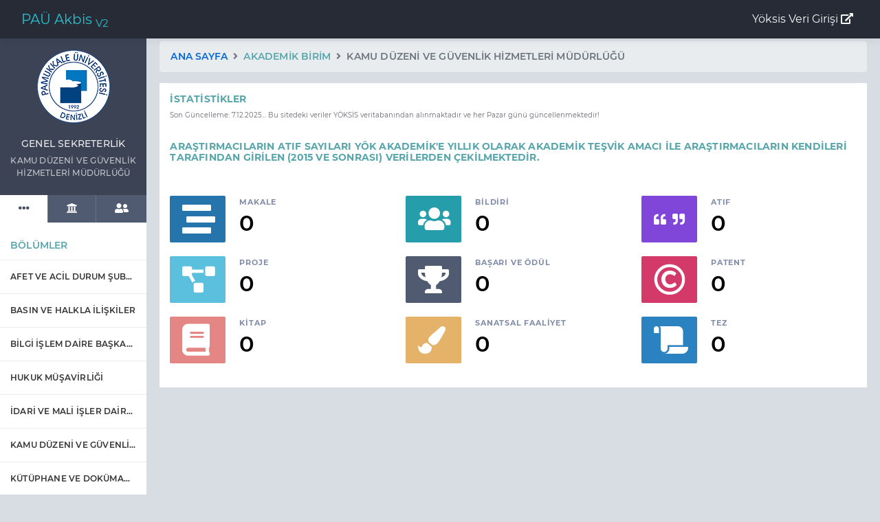

--- FILE ---
content_type: text/html; charset=utf-8
request_url: https://akbis.pau.edu.tr/17
body_size: 68745
content:
<!DOCTYPE html>
<html lang="tr">
<head>
    <meta charset="utf-8" />
    <meta name="viewport" content="width=device-width, initial-scale=1.0" />
    <title>PA&#xDC; - AkbisV2</title>
    <link rel="icon" type="image/x-icon" href="/pau.ico">
    <link rel="stylesheet" href="/lib/bootstrap/dist/css/bootstrap.min.css" />
    <link rel="stylesheet" href="/css/site.css" />
    <link rel="stylesheet" href="/css/pivotTable.css" />
    <link rel="stylesheet" href="/fontawesome/fontawesome.min.css" />
    <link href="//cdn.pau.edu.tr/Bukalemun/styles/fontsMontserrat.css" rel="stylesheet" type="text/css" />
</head>
<body>
    <header class="sticky-top">
        <nav class="navbar navbar-expand-sm navbar-toggleable-sm navbar-light border-bottom box-shadow">
            <div class="container-fluid">
                <a class="navbar-brand" href="/">PAÜ Akbis <sub>V2</sub></a>
                <button class="navbar-toggler" type="button" data-toggle="collapse" data-target=".navbar-collapse" aria-controls="navbarSupportedContent"
                        aria-expanded="false" aria-label="Toggle navigation">
                    <span class="navbar-toggler-icon"></span>
                </button>
                <div class="navbar-collapse collapse d-sm-inline-flex justify-content-between">
                    <ul class="navbar-nav flex-grow-1">
                        <li class="nav-item ml-xl-auto ml-md-auto ml-sm-auto">
                            <a class="nav-link text-light" href="https://yoksis.yok.gov.tr" target="_blank">Yöksis Veri Girişi <i class="fas fa-external-link-alt"></i></a>
                        </li>
                    </ul>
                </div>
            </div>
        </nav>
    </header>
    <div class="container-fluid">
        <div class="row">
            <div class="col-sm-2 vh1-100 leftPanel">
                <div class="detailPanel">
                    <img src="/img/PAUlogoTR.png" class="mx-auto d-block logo" />
                    <h4 class="detail-title text-center">GENEL SEKRETERL&#x130;K</h4>
                    <h5 class="detail-subTitle text-center">KAMU D&#xDC;ZEN&#x130; VE G&#xDC;VENL&#x130;K H&#x130;ZMETLER&#x130; M&#xDC;D&#xDC;RL&#xDC;&#x11E;&#xDC;</h5>
                </div>
                <ul class="nav nav-pills nav-fill nav-sidebar">
                    <li class="nav-item"><a class="nav-link active" data-toggle="pill" href="#updates"><i class="fas fa-ellipsis-h"></i></a></li>
                    <li class="nav-item"><a class="nav-link" data-toggle="pill" href="#academicList"><i class="fas fa-university"></i></a></li>
                    <li class="nav-item"><a class="nav-link" data-toggle="pill" href="#personalList"><i class="fas fa-user-friends"></i></a></li>
                </ul>
                <div class="tab-content tab-sidebar">
                    <div class="tab-pane active" id="updates">
                            <div class="tab-header">
                                <h4>Bölümler</h4>
                            </div>
                            <div class="tab-body">
                                <ul class="list-group list-group-flush unitList">
                                        <li class="list-group-item">
                                            <a href="/8698">AFET VE AC&#x130;L DURUM &#x15E;UBE M&#xDC;D&#xDC;RL&#xDC;&#x11E;&#xDC;</a>
                                        </li>
                                        <li class="list-group-item">
                                            <a href="/5482">BASIN VE HALKLA &#x130;L&#x130;&#x15E;K&#x130;LER</a>
                                        </li>
                                        <li class="list-group-item">
                                            <a href="/11">B&#x130;LG&#x130; &#x130;&#x15E;LEM DA&#x130;RE BA&#x15E;KANLI&#x11E;I</a>
                                        </li>
                                        <li class="list-group-item">
                                            <a href="/13">HUKUK M&#xDC;&#x15E;AV&#x130;RL&#x130;&#x11E;&#x130;</a>
                                        </li>
                                        <li class="list-group-item">
                                            <a href="/7">&#x130;DAR&#x130; VE MAL&#x130; &#x130;&#x15E;LER DA&#x130;RE BA&#x15E;KANLI&#x11E;I</a>
                                        </li>
                                        <li class="list-group-item">
                                            <a href="/17">KAMU D&#xDC;ZEN&#x130; VE G&#xDC;VENL&#x130;K H&#x130;ZMETLER&#x130; M&#xDC;D&#xDC;RL&#xDC;&#x11E;&#xDC;</a>
                                        </li>
                                        <li class="list-group-item">
                                            <a href="/12">K&#xDC;T&#xDC;PHANE VE DOK&#xDC;MANTASYON DA&#x130;RE BA&#x15E;KANLI&#x11E;I</a>
                                        </li>
                                        <li class="list-group-item">
                                            <a href="/9">&#xD6;&#x11E;RENC&#x130; &#x130;&#x15E;LER&#x130; DA&#x130;RE BA&#x15E;KANLI&#x11E;I</a>
                                        </li>
                                        <li class="list-group-item">
                                            <a href="/6">PERSONEL DA&#x130;RE BA&#x15E;KANLI&#x11E;I</a>
                                        </li>
                                        <li class="list-group-item">
                                            <a href="/8">SA&#x11E;LIK K&#xDC;LT&#xDC;R VE SPOR DA&#x130;RE BA&#x15E;KANLI&#x11E;I</a>
                                        </li>
                                        <li class="list-group-item">
                                            <a href="/435">STRATEJ&#x130; GEL&#x130;&#x15E;T&#x130;RME DA&#x130;RE BA&#x15E;KANLI&#x11E;I</a>
                                        </li>
                                        <li class="list-group-item">
                                            <a href="/10">YAPI &#x130;&#x15E;LER&#x130; VE TEKN&#x130;K DA&#x130;RE BA&#x15E;KANLI&#x11E;I</a>
                                        </li>
                                        <li class="list-group-item">
                                            <a href="/7761">YAZI &#x130;&#x15E;LER&#x130; M&#xDC;D&#xDC;RL&#xDC;&#x11E;&#xDC;</a>
                                        </li>
                                </ul>
                            </div>
                    </div>
                    <div class="tab-pane fade" id="academicList">
                        <div class="tab-header">
                            <h4>Akademik Birimler</h4>
                        </div>
                        <div class="tab-body">
                            <div id="accordion">
                                <div class="card">
                                    <div class="card-header" id="headingFak">
                                        <h5 class="mb-0">
                                            <button class="btn btn-link" data-toggle="collapse" data-target="#collapseFak" aria-expanded="true" aria-controls="collapseFak">
                                                <i class="fas fa-caret-right"></i> Fakülte
                                            </button>
                                        </h5>
                                    </div>
                                    <div id="collapseFak" class="collapse" aria-labelledby="headingFak" data-parent="#accordion">
                                        <div class="card-body">
                                                <ul class="list-group list-group-flush">
                                                        <li class="list-group-item">
                                                            <a href="/8039">D&#x130;&#x15E; HEK&#x130;ML&#x130;&#x11E;&#x130; FAK&#xDC;LTES&#x130;</a>
                                                        </li>
                                                        <li class="list-group-item">
                                                            <a href="/19">E&#x11E;&#x130;T&#x130;M FAK&#xDC;LTES&#x130;</a>
                                                        </li>
                                                        <li class="list-group-item">
                                                            <a href="/8577">FEN FAK&#xDC;LTES&#x130;</a>
                                                        </li>
                                                        <li class="list-group-item">
                                                            <a href="/8565">F&#x130;ZYOTERAP&#x130; VE REHAB&#x130;L&#x130;TASYON FAK&#xDC;LTES&#x130;</a>
                                                        </li>
                                                        <li class="list-group-item">
                                                            <a href="/8387">HUKUK FAK&#xDC;LTES&#x130;</a>
                                                        </li>
                                                        <li class="list-group-item">
                                                            <a href="/20">&#x130;KT&#x130;SAD&#x130; VE &#x130;DAR&#x130; B&#x130;L&#x130;MLER FAK&#xDC;LTES&#x130;</a>
                                                        </li>
                                                        <li class="list-group-item">
                                                            <a href="/7977">&#x130;LAH&#x130;YAT FAK&#xDC;LTES&#x130;</a>
                                                        </li>
                                                        <li class="list-group-item">
                                                            <a href="/7774">&#x130;LET&#x130;&#x15E;&#x130;M FAK&#xDC;LTES&#x130;</a>
                                                        </li>
                                                        <li class="list-group-item">
                                                            <a href="/8578">&#x130;NSAN VE TOPLUM B&#x130;L&#x130;MLER&#x130; FAK&#xDC;LTES&#x130;</a>
                                                        </li>
                                                        <li class="list-group-item">
                                                            <a href="/437">M&#x130;MARLIK VE TASARIM FAK&#xDC;LTES&#x130;</a>
                                                        </li>
                                                        <li class="list-group-item">
                                                            <a href="/21">M&#xDC;HEND&#x130;SL&#x130;K FAK&#xDC;LTES&#x130;</a>
                                                        </li>
                                                        <li class="list-group-item">
                                                            <a href="/7776">M&#xDC;Z&#x130;K VE SAHNE SANATLARI FAK&#xDC;LTES&#x130;</a>
                                                        </li>
                                                        <li class="list-group-item">
                                                            <a href="/8343">SA&#x11E;LIK B&#x130;L&#x130;MLER&#x130; FAK&#xDC;LTES&#x130;</a>
                                                        </li>
                                                        <li class="list-group-item">
                                                            <a href="/8273">SPOR B&#x130;L&#x130;MLER&#x130; FAK&#xDC;LTES&#x130;</a>
                                                        </li>
                                                        <li class="list-group-item">
                                                            <a href="/7771">TEKNOLOJ&#x130; FAK&#xDC;LTES&#x130;</a>
                                                        </li>
                                                        <li class="list-group-item">
                                                            <a href="/23">TIP FAK&#xDC;LTES&#x130;</a>
                                                        </li>
                                                        <li class="list-group-item">
                                                            <a href="/8176">TUR&#x130;ZM FAK&#xDC;LTES&#x130;</a>
                                                        </li>
                                                        <li class="list-group-item">
                                                            <a href="/8551">UYGULAMALI B&#x130;L&#x130;MLER FAK&#xDC;LTES&#x130;</a>
                                                        </li>
                                                        <li class="list-group-item">
                                                            <a href="/8567">Z&#x130;RAAT FAK&#xDC;LTES&#x130;</a>
                                                        </li>
                                                </ul>
                                        </div>
                                    </div>
                                </div>
                                <div class="card">
                                    <div class="card-header" id="headingYO">
                                        <h5 class="mb-0">
                                            <button class="btn btn-link" data-toggle="collapse" data-target="#collapseYO" aria-expanded="false" aria-controls="collapseYO">
                                                <i class="fas fa-caret-right"></i> Yüksekokul
                                            </button>
                                        </h5>
                                    </div>
                                    <div id="collapseYO" class="collapse" aria-labelledby="headingYO" data-parent="#accordion">
                                        <div class="card-body">
                                                <ul class="list-group list-group-flush">
                                                        <li class="list-group-item">
                                                            <a href="/425">YABANCI D&#x130;LLER Y&#xDC;KSEKOKULU</a>
                                                        </li>
                                                </ul>
                                        </div>
                                    </div>
                                </div>
                                <div class="card">
                                    <div class="card-header" id="headingMYO">
                                        <h5 class="mb-0">
                                            <button class="btn btn-link" data-toggle="collapse" data-target="#collapseMYO" aria-expanded="false" aria-controls="collapseMYO">
                                                <i class="fas fa-caret-right"></i> Meslek Yüksekokulu
                                            </button>
                                        </h5>
                                    </div>
                                    <div id="collapseMYO" class="collapse" aria-labelledby="headingMYO" data-parent="#accordion">
                                        <div class="card-body">
                                                <ul class="list-group list-group-flush">
                                                        <li class="list-group-item">
                                                            <a href="/433">ACIPAYAM MESLEK Y&#xDC;KSEKOKULU</a>
                                                        </li>
                                                        <li class="list-group-item">
                                                            <a href="/325">BEK&#x130;LL&#x130; MESLEK Y&#xDC;KSEKOKULU</a>
                                                        </li>
                                                        <li class="list-group-item">
                                                            <a href="/326">BOZKURT MESLEK Y&#xDC;KSEKOKULU</a>
                                                        </li>
                                                        <li class="list-group-item">
                                                            <a href="/327">BULDAN MESLEK Y&#xDC;KSEKOKULU</a>
                                                        </li>
                                                        <li class="list-group-item">
                                                            <a href="/7758">&#xC7;AL MESLEK Y&#xDC;KSEKOKULU</a>
                                                        </li>
                                                        <li class="list-group-item">
                                                            <a href="/8452">&#xC7;AMEL&#x130; MESLEK Y&#xDC;KSEKOKULU</a>
                                                        </li>
                                                        <li class="list-group-item">
                                                            <a href="/8480">&#xC7;ARDAK ORGAN&#x130;ZE SANAY&#x130; B&#xD6;LGES&#x130; MESLEK Y&#xDC;KSEKOKULU</a>
                                                        </li>
                                                        <li class="list-group-item">
                                                            <a href="/328">&#xC7;&#x130;VR&#x130;L ATASAY KAMER MESLEK Y&#xDC;KSEKOKULU</a>
                                                        </li>
                                                        <li class="list-group-item">
                                                            <a href="/331">DEN&#x130;ZL&#x130; SA&#x11E;LIK H&#x130;ZMETLER&#x130; MESLEK Y&#xDC;KSEKOKULU</a>
                                                        </li>
                                                        <li class="list-group-item">
                                                            <a href="/7946">DEN&#x130;ZL&#x130; SOSYAL B&#x130;L&#x130;MLER MESLEK Y&#xDC;KSEKOKULU</a>
                                                        </li>
                                                        <li class="list-group-item">
                                                            <a href="/329">DEN&#x130;ZL&#x130; TEKN&#x130;K B&#x130;L&#x130;MLER MESLEK Y&#xDC;KSEKOKULU</a>
                                                        </li>
                                                        <li class="list-group-item">
                                                            <a href="/330">HONAZ MESLEK Y&#xDC;KSEKOKULU</a>
                                                        </li>
                                                        <li class="list-group-item">
                                                            <a href="/7757">KALE MESLEK Y&#xDC;KSEKOKULU</a>
                                                        </li>
                                                        <li class="list-group-item">
                                                            <a href="/8227">SARAYK&#xD6;Y MESLEK Y&#xDC;KSEKOKULU</a>
                                                        </li>
                                                        <li class="list-group-item">
                                                            <a href="/8461">SER&#x130;NH&#x130;SAR MESLEK Y&#xDC;KSEKOKULU</a>
                                                        </li>
                                                        <li class="list-group-item">
                                                            <a href="/7756">TAVAS MESLEK Y&#xDC;KSEKOKULU</a>
                                                        </li>
                                                        <li class="list-group-item">
                                                            <a href="/8453">TAVAS SA&#x11E;LIK H&#x130;ZMETLER&#x130; MESLEK Y&#xDC;KSEKOKULU</a>
                                                        </li>
                                                </ul>
                                        </div>
                                    </div>
                                </div>
                                <div class="card">
                                    <div class="card-header" id="headingRektorluk">
                                        <h5 class="mb-0">
                                            <button class="btn btn-link" data-toggle="collapse" data-target="#collapseRektorluk" aria-expanded="false" aria-controls="collapseRektorluk">
                                                <i class="fas fa-caret-right"></i> Rektörlük
                                            </button>
                                        </h5>
                                    </div>
                                    <div id="collapseRektorluk" class="collapse" aria-labelledby="headingRektorluk" data-parent="#accordion">
                                        <div class="card-body">
                                                <ul class="list-group list-group-flush">
                                                        <li class="list-group-item">
                                                            <a href="/450">AB OF&#x130;S&#x130;</a>
                                                        </li>
                                                        <li class="list-group-item">
                                                            <a href="/8698">AFET VE AC&#x130;L DURUM &#x15E;UBE M&#xDC;D&#xDC;RL&#xDC;&#x11E;&#xDC;</a>
                                                        </li>
                                                        <li class="list-group-item">
                                                            <a href="/5482">BASIN VE HALKLA &#x130;L&#x130;&#x15E;K&#x130;LER</a>
                                                        </li>
                                                        <li class="list-group-item">
                                                            <a href="/11">B&#x130;LG&#x130; &#x130;&#x15E;LEM DA&#x130;RE BA&#x15E;KANLI&#x11E;I</a>
                                                        </li>
                                                        <li class="list-group-item">
                                                            <a href="/446">&#xC7;EVRE D&#xDC;ZENLEME M&#xDC;D&#xDC;RL&#xDC;&#x11E;&#xDC;</a>
                                                        </li>
                                                        <li class="list-group-item">
                                                            <a href="/16">D&#xD6;NER SERMAYE &#x130;&#x15E;LETMES&#x130; M&#xDC;D&#xDC;RL&#xDC;&#x11E;&#xDC;</a>
                                                        </li>
                                                        <li class="list-group-item">
                                                            <a href="/4">ENFORMAT&#x130;K</a>
                                                        </li>
                                                        <li class="list-group-item">
                                                            <a href="/5">GENEL SEKRETERL&#x130;K</a>
                                                        </li>
                                                        <li class="list-group-item">
                                                            <a href="/13">HUKUK M&#xDC;&#x15E;AV&#x130;RL&#x130;&#x11E;&#x130;</a>
                                                        </li>
                                                        <li class="list-group-item">
                                                            <a href="/436">&#x130;&#xC7; DENET&#x130;M B&#x130;R&#x130;M&#x130; BA&#x15E;KANLI&#x11E;I</a>
                                                        </li>
                                                        <li class="list-group-item">
                                                            <a href="/7">&#x130;DAR&#x130; VE MAL&#x130; &#x130;&#x15E;LER DA&#x130;RE BA&#x15E;KANLI&#x11E;I</a>
                                                        </li>
                                                        <li class="list-group-item">
                                                            <a href="/6386">KAL&#x130;TE KOORD&#x130;NAT&#xD6;RL&#xDC;&#x11E;&#xDC;</a>
                                                        </li>
                                                        <li class="list-group-item">
                                                            <a href="/17">KAMU D&#xDC;ZEN&#x130; VE G&#xDC;VENL&#x130;K H&#x130;ZMETLER&#x130; M&#xDC;D&#xDC;RL&#xDC;&#x11E;&#xDC;</a>
                                                        </li>
                                                        <li class="list-group-item">
                                                            <a href="/12">K&#xDC;T&#xDC;PHANE VE DOK&#xDC;MANTASYON DA&#x130;RE BA&#x15E;KANLI&#x11E;I</a>
                                                        </li>
                                                        <li class="list-group-item">
                                                            <a href="/8329">ORGAN&#x130;ZE SANAY&#x130; B&#xD6;LGES&#x130; POL&#x130;KL&#x130;N&#x130;KLER&#x130;</a>
                                                        </li>
                                                        <li class="list-group-item">
                                                            <a href="/9">&#xD6;&#x11E;RENC&#x130; &#x130;&#x15E;LER&#x130; DA&#x130;RE BA&#x15E;KANLI&#x11E;I</a>
                                                        </li>
                                                        <li class="list-group-item">
                                                            <a href="/2">&#xD6;ZEL KALEM M&#xDC;D&#xDC;RL&#xDC;&#x11E;&#xDC;</a>
                                                        </li>
                                                        <li class="list-group-item">
                                                            <a href="/6">PERSONEL DA&#x130;RE BA&#x15E;KANLI&#x11E;I</a>
                                                        </li>
                                                        <li class="list-group-item">
                                                            <a href="/7753">PROF. DR. H&#xDC;SEY&#x130;N YILMAZ KONGRE VE K&#xDC;LT&#xDC;R MERKEZ&#x130;</a>
                                                        </li>
                                                        <li class="list-group-item">
                                                            <a href="/8">SA&#x11E;LIK K&#xDC;LT&#xDC;R VE SPOR DA&#x130;RE BA&#x15E;KANLI&#x11E;I</a>
                                                        </li>
                                                        <li class="list-group-item">
                                                            <a href="/15">S&#x130;V&#x130;L SAVUNMA UZMANLI&#x11E;I</a>
                                                        </li>
                                                        <li class="list-group-item">
                                                            <a href="/455">SOSYAL TES&#x130;SLER &#x130;KT&#x130;SAD&#x130; &#x130;&#x15E;LETME M&#xDC;D&#xDC;RL&#xDC;&#x11E;&#xDC;</a>
                                                        </li>
                                                        <li class="list-group-item">
                                                            <a href="/435">STRATEJ&#x130; GEL&#x130;&#x15E;T&#x130;RME DA&#x130;RE BA&#x15E;KANLI&#x11E;I</a>
                                                        </li>
                                                        <li class="list-group-item">
                                                            <a href="/10">YAPI &#x130;&#x15E;LER&#x130; VE TEKN&#x130;K DA&#x130;RE BA&#x15E;KANLI&#x11E;I</a>
                                                        </li>
                                                        <li class="list-group-item">
                                                            <a href="/7761">YAZI &#x130;&#x15E;LER&#x130; M&#xDC;D&#xDC;RL&#xDC;&#x11E;&#xDC;</a>
                                                        </li>
                                                </ul>
                                        </div>
                                    </div>
                                </div>
                            </div>
                        </div>
                    </div>
                    <div class="tab-pane fade" id="personalList">
                        <div class="tab-header">
                            <h4>Personellerimiz</h4>
                        </div>
                        <div class="tab-body">
                            <div class="col-auto">
                                <label class="sr-only" for="inlineFormInputGroup">Username</label>
                                <div class="input-group mb-3">
                                    <div class="input-group-prepend">
                                        <div class="input-group-text"><i class="fas fa-search"></i></div>
                                    </div>
                                    <input type="text" class="form-control" id="search" placeholder="Kişi Ara">
                                </div>
                            </div>
                                <ul class="list-group list-group-flush">
                                        <li class="list-group-item">
                                            <a href="/personel/305469">
                                                Dr. &#xD6;&#x11F;r. &#xDC;yesi KAD&#x130;R HAN ALVER
                                            </a>
                                        </li>
                                        <li class="list-group-item">
                                            <a href="/personel/338341">
                                                Dr. &#xD6;&#x11F;r. &#xDC;yesi &#x130;BRAH&#x130;M ULUDA&#x15E;
                                            </a>
                                        </li>
                                        <li class="list-group-item">
                                            <a href="/personel/151182">
                                                Do&#xE7;. Dr. BUR&#xC7;&#x130;N KIRLAR CAN
                                            </a>
                                        </li>
                                        <li class="list-group-item">
                                            <a href="/personel/883">
                                                Do&#xE7;. Dr. KENAN KARAG&#xDC;L
                                            </a>
                                        </li>
                                        <li class="list-group-item">
                                            <a href="/personel/181922">
                                                Do&#xE7;. Dr. H&#xDC;SN&#xDC; ERG&#xDC;N
                                            </a>
                                        </li>
                                        <li class="list-group-item">
                                            <a href="/personel/426">
                                                Do&#xE7;. Dr. NURCAN KUTLU
                                            </a>
                                        </li>
                                        <li class="list-group-item">
                                            <a href="/personel/98050">
                                                Ar&#x15F;. G&#xF6;r. G&#xDC;LFEM BALASU FIRAT
                                            </a>
                                        </li>
                                        <li class="list-group-item">
                                            <a href="/personel/494968">
                                                Ar&#x15F;. G&#xF6;r. DUYGU AKSOY
                                            </a>
                                        </li>
                                        <li class="list-group-item">
                                            <a href="/personel/305627">
                                                Do&#xE7;. Dr. AHMET NAD&#x130;R AYDEM&#x130;R
                                            </a>
                                        </li>
                                        <li class="list-group-item">
                                            <a href="/personel/559">
                                                Prof. Dr. FERYAL BEYKAL
                                            </a>
                                        </li>
                                </ul>
                        </div>
                    </div>
                </div>
            </div>
            <div class="col-sm-10 mainPanel">
                <main role="main" class="p-1">
                    

    <div class="row">
        <div class="col-12">
            <nav aria-label="breadcrumb">
                <ol class="breadcrumb">
                    <li class="breadcrumb-item"><a href="/">Ana Sayfa</a></li>
                    <li class="breadcrumb-item">Akademik Birim</li>
                    <li class="breadcrumb-item active" aria-current="page">KAMU D&#xDC;ZEN&#x130; VE G&#xDC;VENL&#x130;K H&#x130;ZMETLER&#x130; M&#xDC;D&#xDC;RL&#xDC;&#x11E;&#xDC;</li>
                </ol>
            </nav>
        </div>
    </div>

<div class="row d-flex align-self-start">
    <div class="col-12">
        <div class="statistics">
            <h4>İstatistikler</h4>
            <p class="lastUpdate">
                Son Güncelleme: 7.12.2025... Bu sitedeki veriler YÖKSİS veritabanından alınmaktadır ve her Pazar günü güncellenmektedir!
                <h4>ARAŞTIRMACILARIN ATIF SAYILARI YÖK AKADEMİK'E YILLIK OLARAK AKADEMİK TEŞVİK AMACI İLE ARAŞTIRMACILARIN KENDİLERİ TARAFINDAN GİRİLEN (2015 VE SONRASI) VERİLERDEN ÇEKİLMEKTEDİR.</h4>
                <br />
            </p>
            <div class="row">
                <div class="col-sm-4">
                    <a href="/istatistik/1/17">
                        <div class="float-left icon-stats icon-stats-yayin">
                            <i class="fas fa-stream"></i>
                        </div>
                        <div class="float-left icon-info">
                            <h5>Makale</h5>
                            <p class="stats-value">0</p>
                        </div>
                    </a>
                </div>
                <div class="col-sm-4">
                    <a href="/istatistik/2/17">
                        <div class="float-left icon-stats icon-stats-arastirmaci">
                            <i class="fas fa-users"></i>
                        </div>
                        <div class="float-left icon-info">
                            <h5>Bildiri</h5>
                            <p class="stats-value">0</p>
                        </div>
                    </a>
                </div>
                <div class="col-sm-4">
                    <a href="/istatistik/9/17">
                        <div class="float-left icon-stats icon-stats-atif">
                            <i></i>
                        </div>
                        <div class="float-left icon-info">
                            <h5>Atıf</h5>
                            <p class="stats-value">0</p>
                        </div>
                    </a>
                </div>
            </div>
            <div class="row">
                <div class="col-sm-4">
                    <a href="/istatistik/5/17">
                        <div class="float-left icon-stats icon-stats-proje">
                            <i class="fas fa-project-diagram"></i>
                        </div>
                        <div class="float-left icon-info">
                            <h5>Proje</h5>
                            <p class="stats-value">0</p>
                        </div>
                    </a>
                </div>
                <div class="col-sm-4">
                    <a href="/istatistik/4/17">
                        <div class="float-left icon-stats icon-stats-odul">
                            <i class="fas fa-trophy"></i>
                        </div>
                        <div class="float-left icon-info">
                            <h5>Başarı ve Ödül</h5>
                            <p class="stats-value">0</p>
                        </div>
                    </a>
                </div>
                <div class="col-sm-4">
                    <a href="/istatistik/7/17">
                        <div class="float-left icon-stats icon-stats-patent">
                            <i class="far fa-copyright"></i>
                        </div>
                        <div class="float-left icon-info">
                            <h5>Patent</h5>
                            <p class="stats-value">0</p>
                        </div>
                    </a>
                </div>
            </div>
            <div class="row">
                <div class="col-sm-4">
                    <a href="/istatistik/3/17">
                        <div class="float-left icon-stats icon-stats-kitap">
                            <i class="fas fa-book"></i>
                        </div>
                        <div class="float-left icon-info">
                            <h5>Kitap</h5>
                            <p class="stats-value">0</p>
                        </div>
                    </a>
                </div>
                <div class="col-sm-4">
                    <a href="/istatistik/6/17">
                        <div class="float-left icon-stats icon-stats-sanatsal">
                            <i class="fas fa-paint-brush"></i>
                        </div>
                        <div class="float-left icon-info">
                            <h5>Sanatsal Faaliyet</h5>
                            <p class="stats-value">0</p>
                        </div>
                    </a>
                </div>
                <div class="col-sm-4">
                    <a href="/istatistik/8/17">
                        <div class="float-left icon-stats icon-stats-tez">
                            <i class="fas fa-scroll"></i>
                        </div>
                        <div class="float-left icon-info">
                            <h5>Tez</h5>
                            <p class="stats-value">0</p>
                        </div>
                    </a>
                </div>
            </div>
        </div>
    </div>
</div>
                </main>
            </div>
        </div>
    </div>
    <footer class="border-top footer text-muted">
        <div class="container">
            &copy; 2025 - PAÜ AkbisV2
        </div>
    </footer>
    <script src="/lib/jquery/dist/jquery.min.js"></script>
    <script src="/lib/jquery-ui/dist/jquery-ui.min.js"></script>
    <script src="/lib/bootstrap/dist/js/bootstrap.bundle.min.js"></script>
    <script src="/lib/blockui/jquery.blockUI.min.js"></script>
    <script type="text/javascript" src="//cdn.pau.edu.tr/Bukalemun/scripts/amcharts/amcharts.js"></script>
    
    <script type="text/javascript" src="//cdn.pau.edu.tr/Bukalemun/scripts/amcharts/pie.js"></script>
    <script type="text/javascript" src="//cdn.pau.edu.tr/Bukalemun/scripts/amcharts/serial.js"></script>
    <script type="text/javascript" src="//cdn.pau.edu.tr/Bukalemun/scripts/amcharts/xy.js"></script>
    <script>
        $(document).ready(function () {
            AmCharts.makeChart("chartYilaGoreYayinSayilari", {
                "theme": "light",
                "type": "serial",
                "marginRight": 20,
                "autoMarginOffset": 10,
                "marginTop": 15,
                "dataProvider": null,
                "valueAxes": [{
                    "axisAlpha": 0.1,
                    "position": "left"
                }],
                "graphs": [{
                    "id": "g1",
                    "balloonText": "[[category]]<br><b><span style='font-size:14px;'>[[value]]</span></b>",
                    "bullet": "round",
                    "bulletSize": 8,
                    "lineColor": "#d1655d",
                    "lineThickness": 2,
                    "negativeLineColor": "#637bb6",
                    "type": "smoothedLine",
                    "valueField": "value"
                }],
                "chartScrollbar": {
                    "graph": "g1",
                    "gridAlpha": 0,
                    "color": "#888888",
                    "scrollbarHeight": 50,
                    "backgroundAlpha": 0,
                    "selectedBackgroundAlpha": 0.1,
                    "selectedBackgroundColor": "#67b7dc",
                    "graphFillAlpha": 0,
                    "autoGridCount": true,
                    "selectedGraphFillAlpha": 0,
                    "graphLineAlpha": 0.2,
                    "graphLineColor": "#c2c2c2",
                    "selectedGraphLineColor": "#888888",
                    "selectedGraphLineAlpha": 1
                },
                "chartCursor": {
                    "categoryBalloonDateFormat": "YYYY",
                    "cursorAlpha": 0,
                    "valueLineEnabled": true,
                    "valueLineBalloonEnabled": true,
                    "valueLineAlpha": 0.5,
                    "fullWidth": true
                },
                "dataDateFormat": "YYYY",
                "categoryField": "year",
                "categoryAxis": {
                    "minPeriod": "YYYY",
                    "parseDates": false,
                    "minorGridAlpha": 0.1,
                    "minorGridEnabled": true
                }
            });

            AmCharts.makeChart("chartYilaGoreAtifSayilari", {
                "theme": "light",
                "type": "serial",
                "marginRight": 20,
                "autoMarginOffset": 10,
                "marginTop": 15,
                "dataProvider": null,
                "valueAxes": [{
                    "axisAlpha": 0.1,
                    "position": "left"
                }],
                "graphs": [{
                    "id": "g1",
                    "balloonText": "[[category]]<br><b><span style='font-size:14px;'>[[value]]</span></b>",
                    "bullet": "round",
                    "bulletSize": 8,
                    "lineColor": "#d1655d",
                    "lineThickness": 2,
                    "negativeLineColor": "#637bb6",
                    "type": "smoothedLine",
                    "valueField": "value"
                }],
                "chartScrollbar": {
                    "graph": "g1",
                    "gridAlpha": 0,
                    "color": "#888888",
                    "scrollbarHeight": 50,
                    "backgroundAlpha": 0,
                    "selectedBackgroundAlpha": 0.1,
                    "selectedBackgroundColor": "#67b7dc",
                    "graphFillAlpha": 0,
                    "autoGridCount": true,
                    "selectedGraphFillAlpha": 0,
                    "graphLineAlpha": 0.2,
                    "graphLineColor": "#c2c2c2",
                    "selectedGraphLineColor": "#888888",
                    "selectedGraphLineAlpha": 1
                },
                "chartCursor": {
                    "categoryBalloonDateFormat": "YYYY",
                    "cursorAlpha": 0,
                    "valueLineEnabled": true,
                    "valueLineBalloonEnabled": true,
                    "valueLineAlpha": 0.5,
                    "fullWidth": true
                },
                "dataDateFormat": "YYYY",
                "categoryField": "year",
                "categoryAxis": {
                    "minPeriod": "YYYY",
                    "parseDates": false,
                    "minorGridAlpha": 0.1,
                    "minorGridEnabled": true
                }
            });

            AmCharts.makeChart("chartYilaGoreBildiriSayilari", {
                "theme": "light",
                "type": "serial",
                "marginRight": 20,
                "autoMarginOffset": 10,
                "marginTop": 15,
                "dataProvider": null,
                "valueAxes": [{
                    "axisAlpha": 0.1,
                    "position": "left"
                }],
                "graphs": [{
                    "id": "g1",
                    "balloonText": "[[category]]<br><b><span style='font-size:14px;'>[[value]]</span></b>",
                    "bullet": "round",
                    "bulletSize": 8,
                    "lineColor": "#d1655d",
                    "lineThickness": 2,
                    "negativeLineColor": "#637bb6",
                    "type": "smoothedLine",
                    "valueField": "value"
                }],
                "chartScrollbar": {
                    "graph": "g1",
                    "gridAlpha": 0,
                    "color": "#888888",
                    "scrollbarHeight": 50,
                    "backgroundAlpha": 0,
                    "selectedBackgroundAlpha": 0.1,
                    "selectedBackgroundColor": "#67b7dc",
                    "graphFillAlpha": 0,
                    "autoGridCount": true,
                    "selectedGraphFillAlpha": 0,
                    "graphLineAlpha": 0.2,
                    "graphLineColor": "#c2c2c2",
                    "selectedGraphLineColor": "#888888",
                    "selectedGraphLineAlpha": 1
                },
                "chartCursor": {
                    "categoryBalloonDateFormat": "YYYY",
                    "cursorAlpha": 0,
                    "valueLineEnabled": true,
                    "valueLineBalloonEnabled": true,
                    "valueLineAlpha": 0.5,
                    "fullWidth": true
                },
                "dataDateFormat": "YYYY",
                "categoryField": "year",
                "categoryAxis": {
                    "minPeriod": "YYYY",
                    "parseDates": false,
                    "minorGridAlpha": 0.1,
                    "minorGridEnabled": true
                }
            });

            AmCharts.makeChart("chartAkademikBirimGoreBildiriSayilari", {
                "theme": "light",
                "type": "serial",
                "dataProvider": null,
                "valueAxes": [{
                    "dashLength": 5,
                    "boldLabels": true
                }],
                "graphs": [{
                    "balloonText": "[[unitLong]]: <b>[[value]]</b>",
                    "labelText": "[[value]]",
                    "labelOffset": 20,
                    "labelRotation": 0,
                    "fontSize": 14,
                    "boldLabels": true,
                    "fillAlphas": 0.75,
                    "lineAlpha": 2,
                    "title": "Birimler",
                    "type": "column",
                    "valueField": "value",
                    "autoColor": true,
                    "urlField": "unit_id",
                    "urlTarget": "_self"
                }],
                "depth3D": 20,
                "angle": 50,
                "rotate": true,
                "categoryField": "unit",
                "columnWidth": 0.8,
                "categoryAxis": {
                    "gridPosition": "start",
                    "fillAlpha": 0.05,
                    "position": "left",
                    "fontSize": 9,
                    "widthField": 120,
                    "boldLabels": true,
                    "dashLength": 5,
                    "labelRotation": 45
                }
            });

            AmCharts.makeChart("chartAkademikBirimGoreMakaleSayilari", {
                "theme": "light",
                "type": "serial",
                "dataProvider": null,
                "valueAxes": [{
                    "dashLength": 5,
                    "boldLabels": true
                }],
                "graphs": [{
                    "balloonText": "[[unitLong]]: <b>[[value]]</b>",
                    "labelText": "[[value]]",
                    "labelOffset": 20,
                    "labelRotation": 0,
                    "fontSize": 14,
                    "boldLabels": true,
                    "fillAlphas": 0.75,
                    "lineAlpha": 2,
                    "title": "Birimler",
                    "type": "column",
                    "valueField": "value",
                    "autoColor": true,
                    "urlField": "unit_id",
                    "urlTarget": "_self"
                }],
                "depth3D": 20,
                "angle": 50,
                "rotate": true,
                "categoryField": "unit",
                "columnWidth": 0.8,
                "categoryAxis": {
                    "gridPosition": "start",
                    "fillAlpha": 0.05,
                    "position": "left",
                    "fontSize": 9,
                    "widthField": 120,
                    "boldLabels": true,
                    "dashLength": 5,
                    "labelRotation": 45
                }
            });

            AmCharts.makeChart("chartAkademikBirimGoreAtifSayilari", {
                "theme": "light",
                "type": "serial",
                "dataProvider": null,
                "valueAxes": [{
                    "dashLength": 5,
                    "boldLabels": true
                }],
                "graphs": [{
                    "balloonText": "[[unitLong]]: <b>[[value]]</b>",
                    "labelText": "[[value]]",
                    "labelOffset": 20,
                    "labelRotation": 0,
                    "fontSize": 14,
                    "boldLabels": true,
                    "fillAlphas": 0.75,
                    "lineAlpha": 2,
                    "title": "Birimler",
                    "type": "column",
                    "valueField": "value",
                    "autoColor": true,
                    "urlField": "unit_id",
                    "urlTarget": "_self"
                }],
                "depth3D": 20,
                "angle": 50,
                "rotate": true,
                "categoryField": "unit",
                "columnWidth": 0.8,
                "categoryAxis": {
                    "gridPosition": "start",
                    "fillAlpha": 0.05,
                    "position": "left",
                    "fontSize": 9,
                    "widthField": 120,
                    "boldLabels": true,
                    "dashLength": 5,
                    "labelRotation": 45
                }
            });

            AmCharts.makeChart("chartYilaGoreProjeSayilari", {
                "theme": "light",
                "type": "serial",
                "marginRight": 20,
                "autoMarginOffset": 10,
                "marginTop": 15,
                "dataProvider": null,
                "valueAxes": [{
                    "axisAlpha": 0.1,
                    "position": "left"
                }],
                "graphs": [{
                    "id": "g1",
                    "balloonText": "[[category]]<br><b><span style='font-size:14px;'>[[value]]</span></b>",
                    "bullet": "round",
                    "bulletSize": 8,
                    "lineColor": "#d1655d",
                    "lineThickness": 2,
                    "negativeLineColor": "#637bb6",
                    "type": "smoothedLine",
                    "valueField": "value"
                }],
                "chartScrollbar": {
                    "graph": "g1",
                    "gridAlpha": 0,
                    "color": "#888888",
                    "scrollbarHeight": 50,
                    "backgroundAlpha": 0,
                    "selectedBackgroundAlpha": 0.1,
                    "selectedBackgroundColor": "#67b7dc",
                    "graphFillAlpha": 0,
                    "autoGridCount": true,
                    "selectedGraphFillAlpha": 0,
                    "graphLineAlpha": 0.2,
                    "graphLineColor": "#c2c2c2",
                    "selectedGraphLineColor": "#888888",
                    "selectedGraphLineAlpha": 1
                },
                "chartCursor": {
                    "categoryBalloonDateFormat": "YYYY",
                    "cursorAlpha": 0,
                    "valueLineEnabled": true,
                    "valueLineBalloonEnabled": true,
                    "valueLineAlpha": 0.5,
                    "fullWidth": true
                },
                "dataDateFormat": "YYYY",
                "categoryField": "year",
                "categoryAxis": {
                    "minPeriod": "YYYY",
                    "parseDates": false,
                    "minorGridAlpha": 0.1,
                    "minorGridEnabled": true
                }
            });

            AmCharts.makeChart("chartYilaGoreOdulSayilari", {
                "theme": "light",
                "type": "serial",
                "marginRight": 20,
                "autoMarginOffset": 10,
                "marginTop": 15,
                "dataProvider": null,
                "valueAxes": [{
                    "axisAlpha": 0.1,
                    "position": "left"
                }],
                "graphs": [{
                    "id": "g1",
                    "balloonText": "[[category]]<br><b><span style='font-size:14px;'>[[value]]</span></b>",
                    "bullet": "round",
                    "bulletSize": 8,
                    "lineColor": "#d1655d",
                    "lineThickness": 2,
                    "negativeLineColor": "#637bb6",
                    "type": "smoothedLine",
                    "valueField": "value"
                }],
                "chartScrollbar": {
                    "graph": "g1",
                    "gridAlpha": 0,
                    "color": "#888888",
                    "scrollbarHeight": 50,
                    "backgroundAlpha": 0,
                    "selectedBackgroundAlpha": 0.1,
                    "selectedBackgroundColor": "#67b7dc",
                    "graphFillAlpha": 0,
                    "autoGridCount": true,
                    "selectedGraphFillAlpha": 0,
                    "graphLineAlpha": 0.2,
                    "graphLineColor": "#c2c2c2",
                    "selectedGraphLineColor": "#888888",
                    "selectedGraphLineAlpha": 1
                },
                "chartCursor": {
                    "categoryBalloonDateFormat": "YYYY",
                    "cursorAlpha": 0,
                    "valueLineEnabled": true,
                    "valueLineBalloonEnabled": true,
                    "valueLineAlpha": 0.5,
                    "fullWidth": true
                },
                "dataDateFormat": "YYYY",
                "categoryField": "year",
                "categoryAxis": {
                    "minPeriod": "YYYY",
                    "parseDates": false,
                    "minorGridAlpha": 0.1,
                    "minorGridEnabled": true
                }
            });

            AmCharts.makeChart("chartMakaleGoreAkademisyen", {
                "theme": "light",
                "type": "serial",
                "dataProvider": null,
                "valueAxes": [{
                    "dashLength": 5,
                    "boldLabels": true
                }],
                "graphs": [{
                    "balloonText": "[[person]]: <b>[[value]]</b>",
                    "labelText": "[[value]]",
                    "labelOffset": 20,
                    "labelRotation": 0,
                    "fontSize": 14,
                    "boldLabels": true,
                    "fillAlphas": 0.75,
                    "lineAlpha": 2,
                    "title": "Birimler",
                    "type": "column",
                    "valueField": "value",
                    "autoColor": true,
                    "urlField": "id",
                    "urlTarget": "_self"
                }],
                "depth3D": 20,
                "angle": 50,
                "rotate": true,
                "categoryField": "person",
                "columnWidth": 0.8,
                "categoryAxis": {
                    "gridPosition": "start",
                    "fillAlpha": 0.05,
                    "position": "left",
                    "fontSize": 9,
                    "widthField": 120,
                    "boldLabels": true,
                    "dashLength": 5,
                    "labelRotation": 45
                }
            });

            AmCharts.makeChart("chartAtifGoreAkademisyen", {
                "theme": "light",
                "type": "serial",
                "dataProvider": null,
                "valueAxes": [{
                    "dashLength": 5,
                    "boldLabels": true
                }],
                "graphs": [{
                    "balloonText": "[[person]]: <b>[[value]]</b>",
                    "labelText": "[[value]]",
                    "labelOffset": 20,
                    "labelRotation": 0,
                    "fontSize": 14,
                    "boldLabels": true,
                    "fillAlphas": 0.75,
                    "lineAlpha": 2,
                    "title": "Birimler",
                    "type": "column",
                    "valueField": "value",
                    "autoColor": true,
                    "urlField": "id",
                    "urlTarget": "_self"
                }],
                "depth3D": 20,
                "angle": 50,
                "rotate": true,
                "categoryField": "person",
                "columnWidth": 0.8,
                "categoryAxis": {
                    "gridPosition": "start",
                    "fillAlpha": 0.05,
                    "position": "left",
                    "fontSize": 9,
                    "widthField": 120,
                    "boldLabels": true,
                    "dashLength": 5,
                    "labelRotation": 45
                }
            });

            AmCharts.makeChart("chartPatentGoreAkademisyen", {
                "theme": "light",
                "type": "serial",
                "dataProvider": null,
                "valueAxes": [{
                    "dashLength": 5,
                    "boldLabels": true
                }],
                "graphs": [{
                    "balloonText": "[[person]]: <b>[[value]]</b>",
                    "labelText": "[[value]]",
                    "labelOffset": 20,
                    "labelRotation": 0,
                    "fontSize": 14,
                    "boldLabels": true,
                    "fillAlphas": 0.75,
                    "lineAlpha": 2,
                    "title": "Birimler",
                    "type": "column",
                    "valueField": "value",
                    "autoColor": true,
                    "urlField": "id",
                    "urlTarget": "_self"
                }],
                "depth3D": 20,
                "angle": 50,
                "rotate": true,
                "categoryField": "person",
                "columnWidth": 0.8,
                "categoryAxis": {
                    "gridPosition": "start",
                    "fillAlpha": 0.05,
                    "position": "left",
                    "fontSize": 9,
                    "widthField": 120,
                    "boldLabels": true,
                    "dashLength": 5,
                    "labelRotation": 45
                }
            });

            AmCharts.makeChart("chartSanatGoreAkademisyen", {
                "theme": "light",
                "type": "serial",
                "dataProvider": null,
                "valueAxes": [{
                    "dashLength": 5,
                    "boldLabels": true
                }],
                "graphs": [{
                    "balloonText": "[[person]]: <b>[[value]]</b>",
                    "labelText": "[[value]]",
                    "labelOffset": 20,
                    "labelRotation": 0,
                    "fontSize": 14,
                    "boldLabels": true,
                    "fillAlphas": 0.75,
                    "lineAlpha": 2,
                    "title": "Birimler",
                    "type": "column",
                    "valueField": "value",
                    "autoColor": true,
                    "urlField": "id",
                    "urlTarget": "_self"
                }],
                "depth3D": 20,
                "angle": 50,
                "rotate": true,
                "categoryField": "person",
                "columnWidth": 0.8,
                "categoryAxis": {
                    "gridPosition": "start",
                    "fillAlpha": 0.05,
                    "position": "left",
                    "fontSize": 9,
                    "widthField": 120,
                    "boldLabels": true,
                    "dashLength": 5,
                    "labelRotation": 45
                }
            });

            AmCharts.makeChart("chartOdulGoreAkademisyen", {
                "theme": "light",
                "type": "serial",
                "dataProvider": null,
                "valueAxes": [{
                    "dashLength": 5,
                    "boldLabels": true
                }],
                "graphs": [{
                    "balloonText": "[[person]]: <b>[[value]]</b>",
                    "labelText": "[[value]]",
                    "labelOffset": 20,
                    "labelRotation": 0,
                    "fontSize": 14,
                    "boldLabels": true,
                    "fillAlphas": 0.75,
                    "lineAlpha": 2,
                    "title": "Birimler",
                    "type": "column",
                    "valueField": "value",
                    "autoColor": true,
                    "urlField": "id",
                    "urlTarget": "_self"
                }],
                "depth3D": 20,
                "angle": 50,
                "rotate": true,
                "categoryField": "person",
                "columnWidth": 0.8,
                "categoryAxis": {
                    "gridPosition": "start",
                    "fillAlpha": 0.05,
                    "position": "left",
                    "fontSize": 9,
                    "widthField": 120,
                    "boldLabels": true,
                    "dashLength": 5,
                    "labelRotation": 45
                }
            });

            AmCharts.makeChart("chartProjeGoreAkademisyen", {
                "theme": "light",
                "type": "serial",
                "dataProvider": null,
                "valueAxes": [{
                    "dashLength": 5,
                    "boldLabels": true
                }],
                "graphs": [{
                    "balloonText": "[[person]]: <b>[[value]]</b>",
                    "labelText": "[[value]]",
                    "labelOffset": 20,
                    "labelRotation": 0,
                    "fontSize": 14,
                    "boldLabels": true,
                    "fillAlphas": 0.75,
                    "lineAlpha": 2,
                    "title": "Birimler",
                    "type": "column",
                    "valueField": "value",
                    "autoColor": true,
                    "urlField": "id",
                    "urlTarget": "_self"
                }],
                "depth3D": 20,
                "angle": 50,
                "rotate": true,
                "categoryField": "person",
                "columnWidth": 0.8,
                "categoryAxis": {
                    "gridPosition": "start",
                    "fillAlpha": 0.05,
                    "position": "left",
                    "fontSize": 9,
                    "widthField": 120,
                    "boldLabels": true,
                    "dashLength": 5,
                    "labelRotation": 45
                }
            });

            AmCharts.makeChart("chartKitapGoreAkademisyen", {
                "theme": "light",
                "type": "serial",
                "dataProvider": null,
                "valueAxes": [{
                    "dashLength": 5,
                    "boldLabels": true
                }],
                "graphs": [{
                    "balloonText": "[[person]]: <b>[[value]]</b>",
                    "labelText": "[[value]]",
                    "labelOffset": 20,
                    "labelRotation": 0,
                    "fontSize": 14,
                    "boldLabels": true,
                    "fillAlphas": 0.75,
                    "lineAlpha": 2,
                    "title": "Birimler",
                    "type": "column",
                    "valueField": "value",
                    "autoColor": true,
                    "urlField": "id",
                    "urlTarget": "_self"
                }],
                "depth3D": 20,
                "angle": 50,
                "rotate": true,
                "categoryField": "person",
                "columnWidth": 0.8,
                "categoryAxis": {
                    "gridPosition": "start",
                    "fillAlpha": 0.05,
                    "position": "left",
                    "fontSize": 9,
                    "widthField": 120,
                    "boldLabels": true,
                    "dashLength": 5,
                    "labelRotation": 45
                }
            });

            AmCharts.makeChart("chartBildiriGoreAkademisyen", {
                "theme": "light",
                "type": "serial",
                "dataProvider": null,
                "valueAxes": [{
                    "dashLength": 5,
                    "boldLabels": true
                }],
                "graphs": [{
                    "balloonText": "[[person]]: <b>[[value]]</b>",
                    "labelText": "[[value]]",
                    "labelOffset": 20,
                    "labelRotation": 0,
                    "fontSize": 14,
                    "boldLabels": true,
                    "fillAlphas": 0.75,
                    "lineAlpha": 2,
                    "title": "Birimler",
                    "type": "column",
                    "valueField": "value",
                    "autoColor": true,
                    "urlField": "id",
                    "urlTarget": "_self"
                }],
                "depth3D": 20,
                "angle": 50,
                "rotate": true,
                "categoryField": "person",
                "columnWidth": 0.8,
                "categoryAxis": {
                    "gridPosition": "start",
                    "fillAlpha": 0.05,
                    "position": "left",
                    "fontSize": 9,
                    "widthField": 120,
                    "boldLabels": true,
                    "dashLength": 5,
                    "labelRotation": 45
                }
            });
        });
    </script>

    <script src="/js/site.js?v=ROXdsY4wkrdOhjrZNte0y_mGB8miNCM5Go4onGNKnFU"></script>
</body>
</html>

--- FILE ---
content_type: text/css
request_url: https://akbis.pau.edu.tr/css/site.css
body_size: 14170
content:
/* Please see documentation at https://docs.microsoft.com/aspnet/core/client-side/bundling-and-minification
for details on configuring this project to bundle and minify static web assets. */

body {
    background-color: #D8DCE3;
    font-family: Montserrat;
}
header {
    background-color: #262B36;
}

a.navbar-brand {
    white-space: normal;
    text-align: center;
    word-break: break-all;
    color: #29C1D2 !important;
}

/* Provide sufficient contrast against white background */
a {
  color: #0366d6;
}

.btn-primary {
  color: #fff;
  background-color: #1b6ec2;
  border-color: #1861ac;
}

.logo {
    margin-bottom: 20px;
}

.leftPanel {
    background-color: #ffffff;
    padding-right: 0;
    padding-left: 0;
}

.detailPanel {
    background-color: #3B4354;
    padding: 15px;
}
    .detailPanel .detail-title {
        color: rgba(255, 255, 255, 0.9);
        text-transform: uppercase;
        font-size: 14px;
        font-weight: 500;
        letter-spacing: .2px;
    }
    .detailPanel .detail-subTitle {
        color: rgba(255, 255, 255, 0.7);
        text-transform: uppercase;
        font-size: 12px;
        font-weight: 500;
        letter-spacing: .2px;
        line-height: inherit;
    }

.nav-sidebar {
    background-color: #657390;
}
.nav-sidebar li.nav-item:nth-child(2) {
    margin-left: 1px;
    margin-right: 1px;
}
.nav-sidebar .nav-link {
    display: block;
    padding: .5rem 0;
    border-radius: 0;
    color: #fff;
    background-color: #505b72;
}
    .nav-sidebar .nav-link:hover {
        cursor: pointer;
        background-color: #464f63;
    }
    .nav-sidebar .nav-link.active {
        color: #464f63;
        background-color: #fff;
    }

.tab-sidebar .tab-header {
    padding-bottom: 5px;
    padding-top: 25px;
    padding-left: 15px;
}

    .tab-sidebar .tab-header h4 {
        color: #56A6AB;
        text-transform: uppercase;
        font-size: 14px;
        font-weight: 600;
        letter-spacing: .2px;
        overflow: hidden;
        white-space: nowrap;
        text-overflow: ellipsis;
    }

    .tab-sidebar .tab-body .list-group-item {
        border-top: 1px solid #eaecf0 !important;
        padding: 15px;
    }

    .tab-sidebar .tab-body a {
        display: block;
        color: rgba(0, 0, 0, 0.8);
        font-size: 14px;
        text-decoration: none;
    }

        .tab-sidebar .tab-body a:hover {
            color: #d9534f;
        }

.tab-sidebar .updatedList .list-group-item a {
    font-size: 12px;
    font-weight: 500;
    letter-spacing: .2px;
}
.tab-sidebar .updatedList .list-group-item a p.title {
    font-weight: 600;
}

.tab-sidebar #accordion .card {
    border: none;
}

.tab-sidebar #accordion .card-header {
    padding: 0.35rem;
    background-color: transparent;
    border-top: 1px solid #eaecf0;
    border-bottom: none;
}
    .tab-sidebar #accordion .card-header .btn-link {
        color: #D43A69; /*rgba(0, 0, 0, 0.8);*/
        font-size: 14px;
        text-decoration: none;
        text-align: left;
        text-transform: uppercase;
        letter-spacing: .2px;
        font-weight: 500;
    }

.tab-sidebar #accordion .card-body {
    padding: 0;
}
.tab-sidebar .card-body .list-group-item {
    border-top: 1px solid #eaecf0 !important;
    padding: 15px;   
}

    .tab-sidebar .card-body .list-group-item a,
    .tab-sidebar .unitList .list-group-item a {
        font-size: 12px;
        font-weight: 600;
        letter-spacing: .2px;
        overflow: hidden;
        white-space: nowrap;
        text-overflow: ellipsis;
    }
    .tab-sidebar .card-body .list-group-item:hover,
    .tab-sidebar .unitList .list-group-item:hover {
        background-image: -webkit-linear-gradient(left, #259dab 0%, #2574ab 100%);
        background-image: -o-linear-gradient(left, #259dab 0%, #2574ab 100%);
        background-image: linear-gradient(to right, #259dab 0%, #2574ab 100%);
        background-repeat: repeat-x;
    }
        .tab-sidebar .card-body .list-group-item:hover a,
        .tab-sidebar .unitList .list-group-item:hover a {
            color: #fff;
        }

.tab-sidebar .input-group-text {
    background-color: #2574AB;
    color: #fff;
}
.tab-sidebar #personalList {
    overflow: hidden;
}
.tab-sidebar #personalList .list-group-item a {
    font-size: 12px;
    font-weight: 600;
    letter-spacing: .2px;
    overflow: hidden;
    white-space: nowrap;
    text-overflow: ellipsis;
}
    .tab-sidebar #personalList .emptySearchResult {
        font-weight: 500;
        letter-spacing: .1px;
    }

.departmentList a {
    font-size: 14px;
    font-weight: 600;
    letter-spacing: .2px;
    text-decoration: none;
}
    .departmentList a:hover {
        color: #fff !important;
        background-image: -webkit-linear-gradient(left, #259dab 0%, #2574ab 100%);
        background-image: -o-linear-gradient(left, #259dab 0%, #2574ab 100%);
        background-image: linear-gradient(to right, #259dab 0%, #2574ab 100%);
        background-repeat: repeat-x;
    }

.tab-sidebar .menuList .nav-item {
    border-top: 1px solid #eaecf0 !important;
    padding: 0.310rem;
}
.tab-sidebar .menuList .nav-item a {
    font-size: 12px;
    font-weight: 600;
    letter-spacing: .2px;
    overflow: hidden;
    white-space: nowrap;
    text-overflow: ellipsis;
}
.tab-sidebar .menuList .nav-item:hover {
    background-image: -webkit-linear-gradient(left, #259dab 0%, #2574ab 100%);
    background-image: -o-linear-gradient(left, #259dab 0%, #2574ab 100%);
    background-image: linear-gradient(to right, #259dab 0%, #2574ab 100%);
    background-repeat: repeat-x;
}
    .tab-sidebar .menuList .nav-item:hover a {
        color: #fff;
    }

@media (min-width: 992px) {
    .mainpanel {
        margin-top: 56px;
    }
}

.breadcrumb {
    color: #56A6AB;
    text-transform: uppercase;
    font-size: 14px;
    font-weight: 600;
    letter-spacing: .2px;
}
.breadcrumb-item + .breadcrumb-item::before {
    font-family: "Font Awesome 5 Free";
    font-weight: 900;
    content: "\f105";
}
.breadcrumb a {
    text-decoration: none;
}
.statistics,
.person-detail {
    background-color: #fff;
    padding: 15px;
}
    .statistics a {
        display: block;
        color: initial;
    }

.statistics .list-group-item {
    border: none;
    padding: 0;
}
    .statistics .list-group-item:nth-child(2) {
        padding-left: 2.5rem;
    }
.statistics .list-group-item .indexLink {
    text-decoration: none;
    color: #D43A69;
}
    .statistics .list-group-item .indexLink:hover {
        color: #2574ab;
    }
.statistics h4 {
    color: #56A6AB;
    text-transform: uppercase;
    font-size: 14px;
    font-weight: 700;
    letter-spacing: .2px;
}
    .statistics .row {
        margin-bottom: 20px;
    }
    .statistics .icon-stats {
        padding: 7px 18px;
        border-radius: 2px;
    }
    .statistics .icon-stats-yayin {
        background-color: #2574ab;
    }
    .statistics .icon-stats-proje {
        background-color: #5BC0DE;
    }
    .statistics .icon-stats-arastirmaci {
        background-color: #259DAB;
    }
    .statistics .icon-stats-patent {
        background-color: #D43A69;
    }
    .statistics .icon-stats-atif {
        background-color: #8046DA;
    }
        .statistics .icon-stats-atif:before {
            font-family: "Font Awesome 5 Free";
            font-weight: 900;
            content: "\f10d";
            color: #fff;
            font-size: 18px;
        }
        .statistics .icon-stats-atif:after {
            font-family: "Font Awesome 5 Free";
            font-weight: 900;
            content: "\f10e";
            color: #fff;
            font-size: 18px;
            margin-left: -15px;
        }
    .statistics .icon-stats-odul {
        background-color: #505B72;
    }
    .statistics .icon-stats-tez {
        background-color: #2A82C0;
    }
    .statistics .icon-stats-kitap {
        background-color: #E48684;
    }
    .statistics .icon-stats-sanatsal {
        background-color: #E4B269;
    }
    .statistics .icon-stats i {
        color: #fff;
        margin-right: 20px;
        width: 25px;
        line-height: 54px;
    }
    .statistics .icon-stats-yayin i {
        font-size: 48px;
    }
    .statistics .icon-stats-proje i {
        font-size: 38px;
    }
    .statistics .icon-stats-arastirmaci i {
        font-size: 38px;
    }
    .statistics .icon-stats-patent i,
    .statistics .icon-stats-kitap i {
        font-size: 46px;
    }
    .statistics .icon-stats-atif i {
        font-size: 22px;
    }
    .statistics .icon-stats-odul i,
    .statistics .icon-stats-tez i,
    .statistics .icon-stats-sanatsal i {
        font-size: 40px;
    }
    .statistics .icon-info {
        margin-left: 20px;
    }
    .statistics .icon-info h5 {
        color: #818da7;
        font-size: 11px;
        margin: 3px 0 0;
        text-transform: uppercase;
        font-weight: 700;
        letter-spacing: .05rem;
    }
        .statistics .icon-info .stats-value {
            margin: 0 0 3px;
            font-size: 32px;
            font-weight: 600;
            letter-spacing: .05rem;
        }

.lastUpdate {
    font-size: 10px;
    color: #676A72;
    margin-bottom: 30px;
}

.cartBody {
    background-color: #fff;
    margin-top: 20px;
    margin-bottom: 20px;
    padding: 15px;
}

    .cartBody .chart-title {
        color: #313745;
        text-transform: uppercase;
        font-size: 14px;
        font-weight: 700;
        letter-spacing: .2px;
    }
    .cartBody .chart-comment {
        font-size: 10px;
        color: #676A72;
        margin-bottom: 30px;
    }

.person-detail h4 {
    color: #56A6AB;
    text-transform: uppercase;
    font-size: 1.2rem;
    font-weight: 600;
    letter-spacing: .2px;
}
.person-detail h5 {
    color: #262B36;
    font-size: 1rem;
    font-weight: 500;
    letter-spacing: .2px;
}
.person-detail h6 {
    color: #262B36;
    font-size: .9rem;
    font-weight: 500;
    letter-spacing: .2px;
}

.person-detail a {
    font-weight: 500;
    letter-spacing: .2px;
}

.person-info {
    background-color: #fff;
    padding: 15px;
    margin-top: .94rem;
}
    .person-info .person-info-header h5 {
        color: #d9534f;
        font-size: 1.3rem;
        font-weight: 500;
        letter-spacing: .2px;
    }
    .person-info .person-info-header .list-group-item {
        padding: .5rem;
    }
        .person-info .person-info-header .list-group-item .badge {
            font-size: 90%;
            border-radius: .25rem;
        }
    .person-info .person-info-body li a:before {
        content: attr(data-sira);
        display: block;
        background-color: rgba(0,0,0,.125);
        font-weight: 500;
        position: absolute;
        top: 0;
        left: 0;
        padding: 5px;
        opacity: .35;
    }
    .person-info .person-info-body h6 {
        color: #2574AB;
        margin-top: 1rem;
    }
    .person-info .person-info-body a {
        text-decoration: none;
        color: inherit;
        display: block;
    }
    .person-info .person-info-body p {
        margin-bottom: 0.25rem;
    }
    .person-info .person-info-body .badge {
        font-size: 90%;
    }
    .person-info .person-info-body .badge.bg-secondary {
        color: #fff;
    }
    .person-info .person-info-body .author {
        font-weight: 400;
        font-size: .8rem;
        text-transform: uppercase;
    }
    .person-info .person-info-body .title {
        font-weight: 500;
        letter-spacing: .2px;
        font-size: .85rem;
    }
    .person-info .person-info-body .magazine {
        font-style: italic;
        letter-spacing: .2px;
        font-size: .8rem;
    }
    .person-info .person-info-body .btn.disabled {
        font-size: .75rem;
        opacity: .85;
        padding: .275rem .65rem;
    }
    

/* Charts styles
-------------------------------------------------- */
#chartArticleCounts,
#chartYilaGoreYayinSayilari,
#chartYilaGoreBildiriSayilari,
#chartAkademikBirimGoreBildiriSayilari,
#chartYilaGoreAtifSayilari,
#chartYilaGoreProjeSayilari,
#chartYilaGoreOdulSayilari,
#chartYilaGorePatentSayilari {
    width: 100%;
    height: 450px;
}
#chartAkademikBirimGoreMakaleSayilari,
#chartAkademikBirimGoreAtifSayilari,
#chartMakaleGoreAkademisyen,
#chartAtifGoreAkademisyen,
#chartPatentGoreAkademisyen,
#chartSanatGoreAkademisyen,
#chartOdulGoreAkademisyen,
#chartProjeGoreAkademisyen,
#chartKitapGoreAkademisyen,
#chartBildiriGoreAkademisyen {
    width: 100%;
    height: 450px;
}
/* Sticky footer styles
-------------------------------------------------- */
html {
    font-size: 14px;
    font-family: 'Open Sans', 'Helvetica Neue', Helvetica, sans-serif;
}
@media (min-width: 768px) {
  html {
    font-size: 16px;
  }
}

.border-top {
  border-top: 1px solid #e5e5e5;
}
.border-bottom {
  border-bottom: none !important;
}

.box-shadow {
  box-shadow: 0 .25rem .75rem rgba(0, 0, 0, .05);
}

button.accept-policy {
  font-size: 1rem;
  line-height: inherit;
}

/* Sticky footer styles
-------------------------------------------------- */
html {
  position: relative;
  min-height: 100%;
}

body {
  /* Margin bottom by footer height */
  margin-bottom: 60px;
}
.footer {
  position: absolute;
  bottom: 0;
  width: 100%;
  white-space: nowrap;
  line-height: 60px; /* Vertically center the text there */
}

/* Available breakpoints
--------------------------------------------------- */
@media (max-width: 575.98px) {
    .statistics .col-sm-4 {
        margin-bottom: 20px;
    }
}

@media (min-width: 576px) and (max-width: 767.98px) {

}

@media (min-width: 768px) and (max-width: 991.98px) {

}

@media (min-width: 992px) and (max-width: 1199.98px) {
}

@media (min-width: 1200px) and (max-width: 1399.98px) {
}

--- FILE ---
content_type: text/css
request_url: https://akbis.pau.edu.tr/css/pivotTable.css
body_size: 3018
content:
body {
}
.pvtUi {
    color: #333;
}

table.pvtTable {
    font-size: .75rem;
    text-align: left;
    border-collapse: collapse;
}

    table.pvtTable tbody tr th, table.pvtTable thead tr th {
        background-color: #343A40; /* #e6EEEE;*/
        border: 1px solid #464646; /* #CDCDCD;*/
        font-size: .68rem;
        padding: 5px;
        color: #fff;
    }

    table.pvtTable .pvtColLabel {
        text-align: center;
    }

    table.pvtTable .pvtTotalLabel {
        text-align: right;
    }
    table.pvtTable .pvtColTotalLabel {
        text-align: left !important;
    }

    table.pvtTable tbody tr td {
        color: #3D3D3D;
        padding: 5px;
        background-color: #FFF;
        border: 1px solid #CDCDCD;
        vertical-align: top;
        text-align: right
    }

.pvtGrandTotal, .pvtTotal {
    font-weight: 700
}

.pvtVals {
    text-align: center;
    white-space: nowrap
}

.pvtColOrder, .pvtRowOrder {
    cursor: pointer;
    width: 15px;
    margin-left: 5px;
    display: inline-block
}

.pvtAggregator {
    margin-bottom: 5px
}

.pvtAxisContainer, .pvtVals {
    border: 1px solid gray;
    background: #EEE;
    padding: 5px;
    min-width: 20px;
    min-height: 20px
}

    .pvtAxisContainer li {
        padding: 8px 6px;
        list-style-type: none;
        cursor: move
    }

        .pvtAxisContainer li.pvtPlaceholder {
            -webkit-border-radius: 5px;
            padding: 3px 15px;
            -moz-border-radius: 5px;
            border-radius: 5px;
            border: 1px dashed #aaa
        }

        .pvtAxisContainer li span.pvtAttr {
            -webkit-text-size-adjust: 100%;
            background: #F3F3F3;
            border: 1px solid #DEDEDE;
            padding: 2px 5px;
            white-space: nowrap;
            -webkit-border-radius: 5px;
            -moz-border-radius: 5px;
            border-radius: 5px
        }

.pvtTriangle {
    cursor: pointer;
    color: grey
}

.pvtHorizList li {
    display: inline
}

.pvtVertList {
    vertical-align: top
}

.pvtFilteredAttribute {
    font-style: italic
}

.pvtFilterBox {
    z-index: 100;
    width: 300px;
    border: 1px solid gray;
    background-color: #fff;
    position: absolute;
    text-align: center
}

    .pvtFilterBox h4 {
        margin: 15px
    }

    .pvtFilterBox p {
        margin: 10px auto
    }

    .pvtFilterBox label {
        font-weight: 400
    }

    .pvtFilterBox input[type=checkbox] {
        margin-right: 10px;
        margin-left: 10px
    }

    .pvtFilterBox input[type=text] {
        width: 230px
    }

    .pvtFilterBox .count {
        color: gray;
        font-weight: 400;
        margin-left: 3px
    }

.pvtCheckContainer {
    text-align: left;
    font-size: 14px;
    white-space: nowrap;
    overflow-y: scroll;
    width: 100%;
    max-height: 250px;
    border-top: 1px solid #d3d3d3;
    border-bottom: 1px solid #d3d3d3
}

    .pvtCheckContainer p {
        margin: 5px
    }

.pvtRendererArea {
    padding: 5px
}

--- FILE ---
content_type: text/css
request_url: https://cdn.pau.edu.tr/Bukalemun/styles/fontsMontserrat.css
body_size: 378
content:
/* montserrat-regular - latin-ext_latin */
@font-face {
  font-family: 'Montserrat';
  font-style: normal;
  font-weight: 400;
  src: url('../fonts/montserrat-v14-latin-ext_latin-regular.eot'); /* IE9 Compat Modes */
  src: local('Montserrat Regular'), local('Montserrat-Regular'),
       url('../fonts/montserrat-v14-latin-ext_latin-regular.eot?#iefix') format('embedded-opentype'), /* IE6-IE8 */
       url('../fonts/montserrat-v14-latin-ext_latin-regular.woff2') format('woff2'), /* Super Modern Browsers */
       url('../fonts/montserrat-v14-latin-ext_latin-regular.woff') format('woff'), /* Modern Browsers */
       url('../fonts/montserrat-v14-latin-ext_latin-regular.ttf') format('truetype'), /* Safari, Android, iOS */
       url('../fonts/montserrat-v14-latin-ext_latin-regular.svg#Montserrat') format('svg'); /* Legacy iOS */
}

/* montserrat-500 - latin-ext_latin */
@font-face {
  font-family: 'Montserrat';
  font-style: normal;
  font-weight: 500;
  src: url('../fonts/montserrat-v14-latin-ext_latin-500.eot'); /* IE9 Compat Modes */
  src: local('Montserrat Medium'), local('Montserrat-Medium'),
       url('../fonts/montserrat-v14-latin-ext_latin-500.eot?#iefix') format('embedded-opentype'), /* IE6-IE8 */
       url('../fonts/montserrat-v14-latin-ext_latin-500.woff2') format('woff2'), /* Super Modern Browsers */
       url('../fonts/montserrat-v14-latin-ext_latin-500.woff') format('woff'), /* Modern Browsers */
       url('../fonts/montserrat-v14-latin-ext_latin-500.ttf') format('truetype'), /* Safari, Android, iOS */
       url('../fonts/montserrat-v14-latin-ext_latin-500.svg#Montserrat') format('svg'); /* Legacy iOS */
}

/* montserrat-600 - latin-ext_latin */
@font-face {
  font-family: 'Montserrat';
  font-style: normal;
  font-weight: 600;
  src: url('../fonts/montserrat-v14-latin-ext_latin-600.eot'); /* IE9 Compat Modes */
  src: local('Montserrat SemiBold'), local('Montserrat-SemiBold'),
       url('../fonts/montserrat-v14-latin-ext_latin-600.eot?#iefix') format('embedded-opentype'), /* IE6-IE8 */
       url('../fonts/montserrat-v14-latin-ext_latin-600.woff2') format('woff2'), /* Super Modern Browsers */
       url('../fonts/montserrat-v14-latin-ext_latin-600.woff') format('woff'), /* Modern Browsers */
       url('../fonts/montserrat-v14-latin-ext_latin-600.ttf') format('truetype'), /* Safari, Android, iOS */
       url('../fonts/montserrat-v14-latin-ext_latin-600.svg#Montserrat') format('svg'); /* Legacy iOS */
}

/* montserrat-700 - latin-ext_latin */
@font-face {
  font-family: 'Montserrat';
  font-style: normal;
  font-weight: 700;
  src: url('../fonts/montserrat-v14-latin-ext_latin-700.eot'); /* IE9 Compat Modes */
  src: local('Montserrat Bold'), local('Montserrat-Bold'),
       url('../fonts/montserrat-v14-latin-ext_latin-700.eot?#iefix') format('embedded-opentype'), /* IE6-IE8 */
       url('../fonts/montserrat-v14-latin-ext_latin-700.woff2') format('woff2'), /* Super Modern Browsers */
       url('../fonts/montserrat-v14-latin-ext_latin-700.woff') format('woff'), /* Modern Browsers */
       url('../fonts/montserrat-v14-latin-ext_latin-700.ttf') format('truetype'), /* Safari, Android, iOS */
       url('../fonts/montserrat-v14-latin-ext_latin-700.svg#Montserrat') format('svg'); /* Legacy iOS */
}


--- FILE ---
content_type: application/javascript
request_url: https://cdn.pau.edu.tr/Bukalemun/scripts/amcharts/pie.js
body_size: 2346
content:
(function(){var h=window.AmCharts;h.AmPieChart=h.Class({inherits:h.AmSlicedChart,construct:function(d){this.type="pie";h.AmPieChart.base.construct.call(this,d);this.cname="AmPieChart";this.pieBrightnessStep=30;this.minRadius=10;this.depth3D=0;this.startAngle=90;this.angle=this.innerRadius=0;this.startRadius="500%";this.pullOutRadius="20%";this.labelRadius=20;this.labelText="[[title]]: [[percents]]%";this.balloonText="[[title]]: [[percents]]% ([[value]])\n[[description]]";this.previousScale=1;this.adjustPrecision=
!1;h.applyTheme(this,d,this.cname)},drawChart:function(){h.AmPieChart.base.drawChart.call(this);var d=this.chartData;if(h.ifArray(d)){if(0<this.realWidth&&0<this.realHeight){h.VML&&(this.startAlpha=1);var f=this.startDuration,c=this.container,b=this.updateWidth();this.realWidth=b;var m=this.updateHeight();this.realHeight=m;var e=h.toCoordinate,k=e(this.marginLeft,b),a=e(this.marginRight,b),v=e(this.marginTop,m)+this.getTitleHeight(),n=e(this.marginBottom,m),y,z,g,x=h.toNumber(this.labelRadius),q=
this.measureMaxLabel();q>this.maxLabelWidth&&(q=this.maxLabelWidth);this.labelText&&this.labelsEnabled||(x=q=0);y=void 0===this.pieX?(b-k-a)/2+k:e(this.pieX,this.realWidth);z=void 0===this.pieY?(m-v-n)/2+v:e(this.pieY,m);g=e(this.radius,b,m);g||(b=0<=x?b-k-a-2*q:b-k-a,m=m-v-n,g=Math.min(b,m),m<b&&(g/=1-this.angle/90,g>b&&(g=b)),m=h.toCoordinate(this.pullOutRadius,g),g=(0<=x?g-1.8*(x+m):g-1.8*m)/2);g<this.minRadius&&(g=this.minRadius);m=e(this.pullOutRadius,g);v=h.toCoordinate(this.startRadius,g);
e=e(this.innerRadius,g);e>=g&&(e=g-1);n=h.fitToBounds(this.startAngle,0,360);0<this.depth3D&&(n=270<=n?270:90);n-=90;b=g-g*this.angle/90;for(k=q=0;k<d.length;k++)a=d[k],!0!==a.hidden&&(q+=h.roundTo(a.percents,this.pf.precision));q=h.roundTo(q,this.pf.precision);this.tempPrec=NaN;this.adjustPrecision&&100!=q&&(this.tempPrec=this.pf.precision+1);for(k=0;k<d.length;k++)if(a=d[k],!0!==a.hidden&&0<a.percents){var r=360*a.percents/100,q=Math.sin((n+r/2)/180*Math.PI),A=-Math.cos((n+r/2)/180*Math.PI)*(b/
g),p=this.outlineColor;p||(p=a.color);var B=this.alpha;isNaN(a.alpha)||(B=a.alpha);p={fill:a.color,stroke:p,"stroke-width":this.outlineThickness,"stroke-opacity":this.outlineAlpha,"fill-opacity":B};a.url&&(p.cursor="pointer");p=h.wedge(c,y,z,n,r,g,b,e,this.depth3D,p,this.gradientRatio,a.pattern,this.path);h.setCN(this,p,"pie-item");h.setCN(this,p.wedge,"pie-slice");h.setCN(this,p,a.className,!0);this.addEventListeners(p,a);a.startAngle=n;d[k].wedge=p;0<f&&(this.chartCreated||p.setAttr("opacity",this.startAlpha));
a.ix=q;a.iy=A;a.wedge=p;a.index=k;if(this.labelsEnabled&&this.labelText&&a.percents>=this.hideLabelsPercent){var l=n+r/2;360<l&&(l-=360);var t=x;isNaN(a.labelRadius)||(t=a.labelRadius);var r=y+q*(g+t),B=z+A*(g+t),C,w=0;if(0<=t){var D;90>=l&&0<=l?(D=0,C="start",w=8):90<=l&&180>l?(D=1,C="start",w=8):180<=l&&270>l?(D=2,C="end",w=-8):270<=l&&360>l&&(D=3,C="end",w=-8);a.labelQuarter=D}else C="middle";var l=this.formatString(this.labelText,a),u=this.labelFunction;u&&(l=u(a,l));u=a.labelColor;u||(u=this.color);
""!==l&&(l=h.wrappedText(c,l,u,this.fontFamily,this.fontSize,C,!1,this.maxLabelWidth),h.setCN(this,l,"pie-label"),h.setCN(this,l,a.className,!0),l.translate(r+1.5*w,B),l.node.style.pointerEvents="none",a.tx=r+1.5*w,a.ty=B,0<=t?(t=l.getBBox(),u=h.rect(c,t.width+5,t.height+5,"#FFFFFF",.005),u.translate(r+1.5*w+t.x,B+t.y),a.hitRect=u,p.push(l),p.push(u)):this.freeLabelsSet.push(l),a.label=l);a.tx=r;a.tx2=r+w;a.tx0=y+q*g;a.ty0=z+A*g}r=e+(g-e)/2;a.pulled&&(r+=this.pullOutRadiusReal);a.balloonX=q*r+y;a.balloonY=
A*r+z;a.startX=Math.round(q*v);a.startY=Math.round(A*v);a.pullX=Math.round(q*m);a.pullY=Math.round(A*m);this.graphsSet.push(p);(0===a.alpha||0<f&&!this.chartCreated)&&p.hide();n+=360*a.percents/100}0<x&&!this.labelRadiusField&&this.arrangeLabels();this.pieXReal=y;this.pieYReal=z;this.radiusReal=g;this.innerRadiusReal=e;0<x&&this.drawTicks();this.initialStart();this.setDepths()}(d=this.legend)&&d.invalidateSize()}else this.cleanChart();this.dispDUpd();this.chartCreated=!0},setDepths:function(){var d=
this.chartData,f;for(f=0;f<d.length;f++){var c=d[f],b=c.wedge,c=c.startAngle;0<=c&&180>c?b.toFront():180<=c&&b.toBack()}},arrangeLabels:function(){var d=this.chartData,f=d.length,c,b;for(b=f-1;0<=b;b--)c=d[b],0!==c.labelQuarter||c.hidden||this.checkOverlapping(b,c,0,!0,0);for(b=0;b<f;b++)c=d[b],1!=c.labelQuarter||c.hidden||this.checkOverlapping(b,c,1,!1,0);for(b=f-1;0<=b;b--)c=d[b],2!=c.labelQuarter||c.hidden||this.checkOverlapping(b,c,2,!0,0);for(b=0;b<f;b++)c=d[b],3!=c.labelQuarter||c.hidden||this.checkOverlapping(b,
c,3,!1,0)},checkOverlapping:function(d,f,c,b,h){var e,k,a=this.chartData,v=a.length,n=f.label;if(n){if(!0===b)for(k=d+1;k<v;k++)a[k].labelQuarter==c&&(e=this.checkOverlappingReal(f,a[k],c))&&(k=v);else for(k=d-1;0<=k;k--)a[k].labelQuarter==c&&(e=this.checkOverlappingReal(f,a[k],c))&&(k=0);!0===e&&100>h&&(e=f.ty+3*f.iy,f.ty=e,n.translate(f.tx2,e),f.hitRect&&(n=n.getBBox(),f.hitRect.translate(f.tx2+n.x,e+n.y)),this.checkOverlapping(d,f,c,b,h+1))}},checkOverlappingReal:function(d,f,c){var b=!1,m=d.label,
e=f.label;d.labelQuarter!=c||d.hidden||f.hidden||!e||(m=m.getBBox(),c={},c.width=m.width,c.height=m.height,c.y=d.ty,c.x=d.tx,d=e.getBBox(),e={},e.width=d.width,e.height=d.height,e.y=f.ty,e.x=f.tx,h.hitTest(c,e)&&(b=!0));return b}})})();

--- FILE ---
content_type: text/javascript
request_url: https://akbis.pau.edu.tr/js/site.js?v=ROXdsY4wkrdOhjrZNte0y_mGB8miNCM5Go4onGNKnFU
body_size: 4052
content:
$(document).ready(function () {
    AmCharts.addInitHandler(function (chart) {
        for (var i = 0; i < chart.graphs.length; i++) {
            var graph = chart.graphs[i];
            if (graph.autoColor !== true) {
                continue;
            }
            var colorKey = "autoColor-" + i;
            graph.lineColorField = colorKey;
            graph.fillColorsField = colorKey;
            for (var x = 0; x < chart.dataProvider.length; x++) {
                var color = chart.colors[x]
                chart.dataProvider[x][colorKey] = color;
            }
        }
    }, ["serial"]);

    var App = function () {
        return {
            blockUI: function (el) {
                var el = $(el);
                el.block({
                    message: '<img src="/img/ajax-loading.gif" />',
                    centerX: false,
                    centerY: false, // centerY != undefined ? centerY : true,
                    css: {
                        top: '10%',
                        border: 'none',
                        padding: '2px',
                        backgroundColor: 'none'
                    },
                    overlayCSS: {
                        backgroundColor: '#000',
                        opacity: 0.05,
                        cursor: 'wait'
                    }
                });
            },
            unblockUI: function (el) {
                $(el).unblock({
                    onUnblock: function () {
                        $(el).removeAttr("style");
                    }
                });
            }
        }
    }

    $("#search").autocomplete({
        minLength: 3,
        source: function (request) {
            $.ajax({
                async: true,
                cache: false,
                type: "POST",
                url: "/Home/GetParsonBySearch",
                data: { pTerm: request.term },
                beforeSend: function () {
                    var el = $("#search").parents('.tab-body');
                    el.block({
                        message: '<img src="/img/ajax-loading.gif" />',
                        centerX: false,
                        centerY: false,
                        css: {
                            top: '22%',
                            left: '10%',
                            border: 'none',
                            padding: '2px',
                            backgroundColor: 'none'
                        },
                        overlayCSS: {
                            backgroundColor: '#000',
                            opacity: 0.05,
                            cursor: 'wait'
                        }
                    });
                    $("#personalList ul.list-group").empty();
                },
                success: function (data) {                    
                    $.each(data, function (i, item) {
                        var li = '<li class="list-group-item">' +
                                    '<a href="/personel/' + item.nufus_id + '">' + item.unvanKisa + ' ' + item.ad + ' ' + item.soyad + '</a>' +
                                 '</li>';
                        $("#personalList ul.list-group").append(li);
                    });
                },
                complete: function () {
                    var el = $("#search").parents('.tab-body');
                    el.unblock({
                        onUnblock: function () {
                            $(el).removeAttr("style");
                        }
                    });
                    if ($("#personalList ul.list-group li").length == 0) {
                        var li = '<li class="list-group-item"><p class="text-center emptySearchResult"><i class="fas fa-exclamation fa-lg"></i><br/>Aradığınız kriterlere uygun sonuç bulanamadı...</p></li>';
                        $("#personalList ul.list-group").append(li);
                    }
                }
            });
        }
    });

    $('#statisticsTable table').addClass('table table-hover');
    $('#statisticsTable table thead').addClass('thead-dark');
});

--- FILE ---
content_type: application/javascript
request_url: https://cdn.pau.edu.tr/Bukalemun/scripts/amcharts/serial.js
body_size: 9387
content:
(function(){var e=window.AmCharts;e.AmSerialChart=e.Class({inherits:e.AmRectangularChart,construct:function(a){this.type="serial";e.AmSerialChart.base.construct.call(this,a);this.cname="AmSerialChart";this.theme=a;this.createEvents("changed");this.columnSpacing=5;this.columnSpacing3D=0;this.columnWidth=.8;this.updateScrollbar=!0;var b=new e.CategoryAxis(a);b.chart=this;this.categoryAxis=b;this.zoomOutOnDataUpdate=!0;this.mouseWheelZoomEnabled=this.mouseWheelScrollEnabled=this.rotate=this.skipZoom=
!1;this.minSelectedTime=0;e.applyTheme(this,a,this.cname)},initChart:function(){e.AmSerialChart.base.initChart.call(this);this.updateCategoryAxis(this.categoryAxis,this.rotate,"categoryAxis");this.dataChanged&&(this.updateData(),this.dataChanged=!1,this.dispatchDataUpdated=!0);var a=this.chartCursor;a&&(a.updateData(),a.fullWidth&&(a.fullRectSet=this.cursorLineSet));var a=this.countColumns(),b=this.graphs,c;for(c=0;c<b.length;c++)b[c].columnCount=a;this.updateScrollbar=!0;this.drawChart();this.autoMargins&&
!this.marginsUpdated&&(this.marginsUpdated=!0,this.measureMargins())},handleWheelReal:function(a,b){if(!this.wheelBusy){var c=this.categoryAxis,d=c.parseDates,g=c.minDuration(),e=c=1;this.mouseWheelZoomEnabled?b||(c=-1):b&&(c=-1);var f=this.chartData.length,m=this.lastTime,l=this.firstTime;0>a?d?(f=this.endTime-this.startTime,d=this.startTime+c*g,g=this.endTime+e*g,0<e&&0<c&&g>=m&&(g=m,d=m-f),this.zoomToDates(new Date(d),new Date(g))):(0<e&&0<c&&this.end>=f-1&&(c=e=0),d=this.start+c,g=this.end+e,
this.zoomToIndexes(d,g)):d?(f=this.endTime-this.startTime,d=this.startTime-c*g,g=this.endTime-e*g,0<e&&0<c&&d<=l&&(d=l,g=l+f),this.zoomToDates(new Date(d),new Date(g))):(0<e&&0<c&&1>this.start&&(c=e=0),d=this.start-c,g=this.end-e,this.zoomToIndexes(d,g))}},validateData:function(a){this.marginsUpdated=!1;this.zoomOutOnDataUpdate&&!a&&(this.endTime=this.end=this.startTime=this.start=NaN);e.AmSerialChart.base.validateData.call(this)},drawChart:function(){e.AmSerialChart.base.drawChart.call(this);var a=
this.chartData;if(e.ifArray(a)){var b=this.chartScrollbar;b&&b.draw();if(0<this.realWidth&&0<this.realHeight){var a=a.length-1,c,b=this.categoryAxis;if(b.parseDates&&!b.equalSpacing){if(b=this.startTime,c=this.endTime,isNaN(b)||isNaN(c))b=this.firstTime,c=this.lastTime}else if(b=this.start,c=this.end,isNaN(b)||isNaN(c))b=0,c=a;this.endTime=this.startTime=this.end=this.start=void 0;this.zoom(b,c)}}else this.cleanChart();this.dispDUpd();this.chartCreated=!0},cleanChart:function(){e.callMethod("destroy",
[this.valueAxes,this.graphs,this.categoryAxis,this.chartScrollbar,this.chartCursor])},updateCategoryAxis:function(a,b,c){a.chart=this;a.id=c;a.rotate=b;a.axisRenderer=e.RecAxis;a.guideFillRenderer=e.RecFill;a.axisItemRenderer=e.RecItem;a.setOrientation(!this.rotate);a.x=this.marginLeftReal;a.y=this.marginTopReal;a.dx=this.dx;a.dy=this.dy;a.width=this.plotAreaWidth-1;a.height=this.plotAreaHeight-1;a.viW=this.plotAreaWidth-1;a.viH=this.plotAreaHeight-1;a.viX=this.marginLeftReal;a.viY=this.marginTopReal;
a.marginsChanged=!0},updateValueAxes:function(){e.AmSerialChart.base.updateValueAxes.call(this);var a=this.valueAxes,b;for(b=0;b<a.length;b++){var c=a[b],d=this.rotate;c.rotate=d;c.setOrientation(d);d=this.categoryAxis;if(!d.startOnAxis||d.parseDates)c.expandMinMax=!0}},updateData:function(){this.parseData();var a=this.graphs,b,c=this.chartData;for(b=0;b<a.length;b++)a[b].data=c;0<c.length&&(this.firstTime=this.getStartTime(c[0].time),this.lastTime=this.getEndTime(c[c.length-1].time))},getStartTime:function(a){var b=
this.categoryAxis;return e.resetDateToMin(new Date(a),b.minPeriod,1,b.firstDayOfWeek).getTime()},getEndTime:function(a){var b=e.extractPeriod(this.categoryAxis.minPeriod);return e.changeDate(new Date(a),b.period,b.count,!0).getTime()-1},updateMargins:function(){e.AmSerialChart.base.updateMargins.call(this);var a=this.chartScrollbar;a&&(this.getScrollbarPosition(a,this.rotate,this.categoryAxis.position),this.adjustMargins(a,this.rotate))},updateScrollbars:function(){e.AmSerialChart.base.updateScrollbars.call(this);
this.updateChartScrollbar(this.chartScrollbar,this.rotate)},zoom:function(a,b){var c=this.categoryAxis;c.parseDates&&!c.equalSpacing?this.timeZoom(a,b):this.indexZoom(a,b);this.updateLegendValues()},timeZoom:function(a,b){var c=this.maxSelectedTime;isNaN(c)||(b!=this.endTime&&b-a>c&&(a=b-c,this.updateScrollbar=!0),a!=this.startTime&&b-a>c&&(b=a+c,this.updateScrollbar=!0));var d=this.minSelectedTime;if(0<d&&b-a<d){var g=Math.round(a+(b-a)/2),d=Math.round(d/2);a=g-d;b=g+d}var h=this.chartData,g=this.categoryAxis;
if(e.ifArray(h)&&(a!=this.startTime||b!=this.endTime)){var f=g.minDuration(),d=this.firstTime,m=this.lastTime;a||(a=d,isNaN(c)||(a=m-c));b||(b=m);a>m&&(a=m);b<d&&(b=d);a<d&&(a=d);b>m&&(b=m);b<a&&(b=a+f);b-a<f/5&&(b<m?b=a+f/5:a=b-f/5);this.startTime=a;this.endTime=b;c=h.length-1;f=this.getClosestIndex(h,"time",a,!0,0,c);h=this.getClosestIndex(h,"time",b,!1,f,c);g.timeZoom(a,b);g.zoom(f,h);this.start=e.fitToBounds(f,0,c);this.end=e.fitToBounds(h,0,c);this.zoomAxesAndGraphs();this.zoomScrollbar();a!=
d||b!=m?this.showZB(!0):this.showZB(!1);this.updateColumnsDepth();this.dispatchTimeZoomEvent()}},updateAfterValueZoom:function(){this.zoomAxesAndGraphs();this.zoomScrollbar();this.updateColumnsDepth()},indexZoom:function(a,b){var c=this.maxSelectedSeries;isNaN(c)||(b!=this.end&&b-a>c&&(a=b-c,this.updateScrollbar=!0),a!=this.start&&b-a>c&&(b=a+c,this.updateScrollbar=!0));if(a!=this.start||b!=this.end){var d=this.chartData.length-1;isNaN(a)&&(a=0,isNaN(c)||(a=d-c));isNaN(b)&&(b=d);b<a&&(b=a);b>d&&(b=
d);a>d&&(a=d-1);0>a&&(a=0);this.start=a;this.end=b;this.categoryAxis.zoom(a,b);this.zoomAxesAndGraphs();this.zoomScrollbar();0!==a||b!=this.chartData.length-1?this.showZB(!0):this.showZB(!1);this.updateColumnsDepth();this.dispatchIndexZoomEvent()}},updateGraphs:function(){e.AmSerialChart.base.updateGraphs.call(this);var a=this.graphs,b;for(b=0;b<a.length;b++){var c=a[b];c.columnWidthReal=this.columnWidth;c.categoryAxis=this.categoryAxis;e.isString(c.fillToGraph)&&(c.fillToGraph=this.getGraphById(c.fillToGraph))}},
updateColumnsDepth:function(){var a,b=this.graphs,c;e.remove(this.columnsSet);this.columnsArray=[];for(a=0;a<b.length;a++){c=b[a];var d=c.columnsArray;if(d){var g;for(g=0;g<d.length;g++)this.columnsArray.push(d[g])}}this.columnsArray.sort(this.compareDepth);if(0<this.columnsArray.length){b=this.container.set();this.columnSet.push(b);for(a=0;a<this.columnsArray.length;a++)b.push(this.columnsArray[a].column.set);c&&b.translate(c.x,c.y);this.columnsSet=b}},compareDepth:function(a,b){return a.depth>b.depth?
1:-1},zoomScrollbar:function(){var a=this.chartScrollbar,b=this.categoryAxis;a&&this.updateScrollbar&&a.enabled&&(a.dragger.stop(),b.parseDates&&!b.equalSpacing?a.timeZoom(this.startTime,this.endTime):a.zoom(this.start,this.end),this.updateScrollbar=!0)},updateTrendLines:function(){var a=this.trendLines,b;for(b=0;b<a.length;b++){var c=a[b],c=e.processObject(c,e.TrendLine,this.theme);a[b]=c;c.chart=this;c.id||(c.id="trendLineAuto"+b+"_"+(new Date).getTime());e.isString(c.valueAxis)&&(c.valueAxis=this.getValueAxisById(c.valueAxis));
c.valueAxis||(c.valueAxis=this.valueAxes[0]);c.categoryAxis=this.categoryAxis}},zoomAxesAndGraphs:function(){if(!this.scrollbarOnly){var a=this.valueAxes,b;for(b=0;b<a.length;b++)a[b].zoom(this.start,this.end);a=this.graphs;for(b=0;b<a.length;b++)a[b].zoom(this.start,this.end);this.zoomTrendLines();(b=this.chartCursor)&&b.zoom(this.start,this.end,this.startTime,this.endTime)}},countColumns:function(){var a=0,b=this.valueAxes.length,c=this.graphs.length,d,e,h=!1,f,m;for(m=0;m<b;m++){e=this.valueAxes[m];
var l=e.stackType;if("100%"==l||"regular"==l)for(h=!1,f=0;f<c;f++)d=this.graphs[f],d.tcc=1,d.valueAxis==e&&"column"==d.type&&(!h&&d.stackable&&(a++,h=!0),(!d.stackable&&d.clustered||d.newStack)&&a++,d.columnIndex=a-1,d.clustered||(d.columnIndex=0));if("none"==l||"3d"==l){h=!1;for(f=0;f<c;f++)d=this.graphs[f],d.valueAxis==e&&"column"==d.type&&(d.clustered?(d.tcc=1,d.newStack&&(a=0),d.hidden||(d.columnIndex=a,a++)):d.hidden||(h=!0,d.tcc=1,d.columnIndex=0));h&&0===a&&(a=1)}if("3d"==l){e=1;for(m=0;m<
c;m++)d=this.graphs[m],d.newStack&&e++,d.depthCount=e,d.tcc=a;a=e}}return a},parseData:function(){e.AmSerialChart.base.parseData.call(this);this.parseSerialData(this.dataProvider)},getCategoryIndexByValue:function(a){var b=this.chartData,c,d;for(d=0;d<b.length;d++)b[d].category==a&&(c=d);return c},handleCursorChange:function(a){this.updateLegendValues(a.index)},handleCursorZoom:function(a){this.updateScrollbar=!0;this.zoom(a.start,a.end)},handleScrollbarZoom:function(a){this.updateScrollbar=!1;this.zoom(a.start,
a.end)},dispatchTimeZoomEvent:function(){if(this.prevStartTime!=this.startTime||this.prevEndTime!=this.endTime){var a={type:"zoomed"};a.startDate=new Date(this.startTime);a.endDate=new Date(this.endTime);a.startIndex=this.start;a.endIndex=this.end;this.startIndex=this.start;this.endIndex=this.end;this.startDate=a.startDate;this.endDate=a.endDate;this.prevStartTime=this.startTime;this.prevEndTime=this.endTime;var b=this.categoryAxis,c=e.extractPeriod(b.minPeriod).period,b=b.dateFormatsObject[c];a.startValue=
e.formatDate(a.startDate,b,this);a.endValue=e.formatDate(a.endDate,b,this);a.chart=this;a.target=this;this.fire(a.type,a)}},dispatchIndexZoomEvent:function(){if(this.prevStartIndex!=this.start||this.prevEndIndex!=this.end){this.startIndex=this.start;this.endIndex=this.end;var a=this.chartData;if(e.ifArray(a)&&!isNaN(this.start)&&!isNaN(this.end)){var b={chart:this,target:this,type:"zoomed"};b.startIndex=this.start;b.endIndex=this.end;b.startValue=a[this.start].category;b.endValue=a[this.end].category;
this.categoryAxis.parseDates&&(this.startTime=a[this.start].time,this.endTime=a[this.end].time,b.startDate=new Date(this.startTime),b.endDate=new Date(this.endTime));this.prevStartIndex=this.start;this.prevEndIndex=this.end;this.fire(b.type,b)}}},updateLegendValues:function(a){var b=this.graphs,c;for(c=0;c<b.length;c++){var d=b[c];isNaN(a)?d.currentDataItem=void 0:d.currentDataItem=this.chartData[a].axes[d.valueAxis.id].graphs[d.id]}this.legend&&this.legend.updateValues()},getClosestIndex:function(a,
b,c,d,e,h){0>e&&(e=0);h>a.length-1&&(h=a.length-1);var f=e+Math.round((h-e)/2),m=a[f][b];if(c==m)return f;if(1>=h-e){if(d)return e;d=a[h][b];return Math.abs(a[e][b]-c)<Math.abs(d-c)?e:h}return c==m?f:c<m?this.getClosestIndex(a,b,c,d,e,f):this.getClosestIndex(a,b,c,d,f,h)},zoomToIndexes:function(a,b){this.updateScrollbar=!0;var c=this.chartData;if(c){var d=c.length;0<d&&(0>a&&(a=0),b>d-1&&(b=d-1),d=this.categoryAxis,d.parseDates&&!d.equalSpacing?this.zoom(c[a].time,this.getEndTime(c[b].time)):this.zoom(a,
b))}},zoomToDates:function(a,b){this.updateScrollbar=!0;var c=this.chartData;if(this.categoryAxis.equalSpacing){var d=this.getClosestIndex(c,"time",a.getTime(),!0,0,c.length);b=e.resetDateToMin(b,this.categoryAxis.minPeriod,1);c=this.getClosestIndex(c,"time",b.getTime(),!1,0,c.length);this.zoom(d,c)}else this.zoom(a.getTime(),b.getTime())},zoomToCategoryValues:function(a,b){this.updateScrollbar=!0;this.zoom(this.getCategoryIndexByValue(a),this.getCategoryIndexByValue(b))},formatPeriodString:function(a,
b){if(b){var c=["value","open","low","high","close"],d="value open low high close average sum count".split(" "),g=b.valueAxis,h=this.chartData,f=b.numberFormatter;f||(f=this.nf);for(var m=0;m<c.length;m++){for(var l=c[m],k=0,p=0,n,x,A,u,v,t=0,q=0,r,w,z,B,F,G=this.start;G<=this.end;G++){var y=h[G];if(y&&(y=y.axes[g.id].graphs[b.id])){if(y.values){var C=y.values[l];if(this.rotate){if(0>y.x||y.x>y.graph.height)C=NaN}else if(0>y.x||y.x>y.graph.width)C=NaN;if(!isNaN(C)){isNaN(n)&&(n=C);x=C;if(isNaN(A)||
A>C)A=C;if(isNaN(u)||u<C)u=C;v=e.getDecimals(k);var E=e.getDecimals(C),k=k+C,k=e.roundTo(k,Math.max(v,E));p++;v=k/p}}if(y.percents&&(y=y.percents[l],!isNaN(y))){isNaN(r)&&(r=y);w=y;if(isNaN(z)||z>y)z=y;if(isNaN(B)||B<y)B=y;F=e.getDecimals(t);C=e.getDecimals(y);t+=y;t=e.roundTo(t,Math.max(F,C));q++;F=t/q}}}t={open:r,close:w,high:B,low:z,average:F,sum:t,count:q};a=e.formatValue(a,{open:n,close:x,high:u,low:A,average:v,sum:k,count:p},d,f,l+"\\.",this.usePrefixes,this.prefixesOfSmallNumbers,this.prefixesOfBigNumbers);
a=e.formatValue(a,t,d,this.pf,"percents\\."+l+"\\.")}}return a=e.cleanFromEmpty(a)},formatString:function(a,b,c){var d=b.graph;if(-1!=a.indexOf("[[category]]")){var g=b.serialDataItem.category;if(this.categoryAxis.parseDates){var h=this.balloonDateFormat,f=this.chartCursor;f&&(h=f.categoryBalloonDateFormat);-1!=a.indexOf("[[category]]")&&(h=e.formatDate(g,h,this),-1!=h.indexOf("fff")&&(h=e.formatMilliseconds(h,g)),g=h)}a=a.replace(/\[\[category\]\]/g,String(g))}g=d.numberFormatter;g||(g=this.nf);
h=b.graph.valueAxis;(f=h.duration)&&!isNaN(b.values.value)&&(f=e.formatDuration(b.values.value,f,"",h.durationUnits,h.maxInterval,g),a=a.replace(RegExp("\\[\\[value\\]\\]","g"),f));"date"==h.type&&(h=e.formatDate(new Date(b.values.value),d.dateFormat,this),f=RegExp("\\[\\[value\\]\\]","g"),a=a.replace(f,h),h=e.formatDate(new Date(b.values.open),d.dateFormat,this),f=RegExp("\\[\\[open\\]\\]","g"),a=a.replace(f,h));d="value open low high close total".split(" ");h=this.pf;a=e.formatValue(a,b.percents,
d,h,"percents\\.");a=e.formatValue(a,b.values,d,g,"",this.usePrefixes,this.prefixesOfSmallNumbers,this.prefixesOfBigNumbers);a=e.formatValue(a,b.values,["percents"],h);-1!=a.indexOf("[[")&&(a=e.formatDataContextValue(a,b.dataContext));-1!=a.indexOf("[[")&&b.graph.customData&&(a=e.formatDataContextValue(a,b.graph.customData));return a=e.AmSerialChart.base.formatString.call(this,a,b,c)},addChartScrollbar:function(a){e.callMethod("destroy",[this.chartScrollbar]);a&&(a.chart=this,this.listenTo(a,"zoomed",
this.handleScrollbarZoom));this.rotate?void 0===a.width&&(a.width=a.scrollbarHeight):void 0===a.height&&(a.height=a.scrollbarHeight);this.chartScrollbar=a},removeChartScrollbar:function(){e.callMethod("destroy",[this.chartScrollbar]);this.chartScrollbar=null},handleReleaseOutside:function(a){e.AmSerialChart.base.handleReleaseOutside.call(this,a);e.callMethod("handleReleaseOutside",[this.chartScrollbar])},update:function(){e.AmSerialChart.base.update.call(this);this.chartScrollbar&&this.chartScrollbar.update&&
this.chartScrollbar.update()}})})();(function(){var e=window.AmCharts;e.Cuboid=e.Class({construct:function(a,b,c,d,e,h,f,m,l,k,p,n,x,A,u,v,t){this.set=a.set();this.container=a;this.h=Math.round(c);this.w=Math.round(b);this.dx=d;this.dy=e;this.colors=h;this.alpha=f;this.bwidth=m;this.bcolor=l;this.balpha=k;this.dashLength=A;this.topRadius=v;this.pattern=u;this.rotate=x;this.bcn=t;x?0>b&&0===p&&(p=180):0>c&&270==p&&(p=90);this.gradientRotation=p;0===d&&0===e&&(this.cornerRadius=n);this.draw()},draw:function(){var a=this.set;a.clear();
var b=this.container,c=b.chart,d=this.w,g=this.h,h=this.dx,f=this.dy,m=this.colors,l=this.alpha,k=this.bwidth,p=this.bcolor,n=this.balpha,x=this.gradientRotation,A=this.cornerRadius,u=this.dashLength,v=this.pattern,t=this.topRadius,q=this.bcn,r=m,w=m;"object"==typeof m&&(r=m[0],w=m[m.length-1]);var z,B,F,G,y,C,E,L,M,Q=l;v&&(l=0);var D,H,I,J,K=this.rotate;if(0<Math.abs(h)||0<Math.abs(f))if(isNaN(t))E=w,w=e.adjustLuminosity(r,-.2),w=e.adjustLuminosity(r,-.2),z=e.polygon(b,[0,h,d+h,d,0],[0,f,f,0,0],
w,l,1,p,0,x),0<n&&(M=e.line(b,[0,h,d+h],[0,f,f],p,n,k,u)),B=e.polygon(b,[0,0,d,d,0],[0,g,g,0,0],w,l,1,p,0,x),B.translate(h,f),0<n&&(F=e.line(b,[h,h],[f,f+g],p,n,k,u)),G=e.polygon(b,[0,0,h,h,0],[0,g,g+f,f,0],w,l,1,p,0,x),y=e.polygon(b,[d,d,d+h,d+h,d],[0,g,g+f,f,0],w,l,1,p,0,x),0<n&&(C=e.line(b,[d,d+h,d+h,d],[0,f,g+f,g],p,n,k,u)),w=e.adjustLuminosity(E,.2),E=e.polygon(b,[0,h,d+h,d,0],[g,g+f,g+f,g,g],w,l,1,p,0,x),0<n&&(L=e.line(b,[0,h,d+h],[g,g+f,g+f],p,n,k,u));else{var N,O,P;K?(N=g/2,w=h/2,P=g/2,O=
d+h/2,H=Math.abs(g/2),D=Math.abs(h/2)):(w=d/2,N=f/2,O=d/2,P=g+f/2+1,D=Math.abs(d/2),H=Math.abs(f/2));I=D*t;J=H*t;.1<D&&.1<D&&(z=e.circle(b,D,r,l,k,p,n,!1,H),z.translate(w,N));.1<I&&.1<I&&(E=e.circle(b,I,e.adjustLuminosity(r,.5),l,k,p,n,!1,J),E.translate(O,P))}l=Q;1>Math.abs(g)&&(g=0);1>Math.abs(d)&&(d=0);!isNaN(t)&&(0<Math.abs(h)||0<Math.abs(f))?(m=[r],m={fill:m,stroke:p,"stroke-width":k,"stroke-opacity":n,"fill-opacity":l},K?(l="M0,0 L"+d+","+(g/2-g/2*t),k=" B",0<d&&(k=" A"),e.VML?(l+=k+Math.round(d-
I)+","+Math.round(g/2-J)+","+Math.round(d+I)+","+Math.round(g/2+J)+","+d+",0,"+d+","+g,l=l+(" L0,"+g)+(k+Math.round(-D)+","+Math.round(g/2-H)+","+Math.round(D)+","+Math.round(g/2+H)+",0,"+g+",0,0")):(l+="A"+I+","+J+",0,0,0,"+d+","+(g-g/2*(1-t))+"L0,"+g,l+="A"+D+","+H+",0,0,1,0,0"),D=90):(k=d/2-d/2*t,l="M0,0 L"+k+","+g,e.VML?(l="M0,0 L"+k+","+g,k=" B",0>g&&(k=" A"),l+=k+Math.round(d/2-I)+","+Math.round(g-J)+","+Math.round(d/2+I)+","+Math.round(g+J)+",0,"+g+","+d+","+g,l+=" L"+d+",0",l+=k+Math.round(d/
2+D)+","+Math.round(H)+","+Math.round(d/2-D)+","+Math.round(-H)+","+d+",0,0,0"):(l+="A"+I+","+J+",0,0,0,"+(d-d/2*(1-t))+","+g+"L"+d+",0",l+="A"+D+","+H+",0,0,1,0,0"),D=180),b=b.path(l).attr(m),b.gradient("linearGradient",[r,e.adjustLuminosity(r,-.3),e.adjustLuminosity(r,-.3),r],D),K?b.translate(h/2,0):b.translate(0,f/2)):b=0===g?e.line(b,[0,d],[0,0],p,n,k,u):0===d?e.line(b,[0,0],[0,g],p,n,k,u):0<A?e.rect(b,d,g,m,l,k,p,n,A,x,u):e.polygon(b,[0,0,d,d,0],[0,g,g,0,0],m,l,k,p,n,x,!1,u);d=isNaN(t)?0>g?[z,
M,B,F,G,y,C,E,L,b]:[E,L,B,F,G,y,z,M,C,b]:K?0<d?[z,b,E]:[E,b,z]:0>g?[z,b,E]:[E,b,z];e.setCN(c,b,q+"front");e.setCN(c,B,q+"back");e.setCN(c,E,q+"top");e.setCN(c,z,q+"bottom");e.setCN(c,G,q+"left");e.setCN(c,y,q+"right");for(z=0;z<d.length;z++)if(B=d[z])a.push(B),e.setCN(c,B,q+"element");v&&b.pattern(v,NaN,c.path)},width:function(a){isNaN(a)&&(a=0);this.w=Math.round(a);this.draw()},height:function(a){isNaN(a)&&(a=0);this.h=Math.round(a);this.draw()},animateHeight:function(a,b){var c=this;c.easing=b;
c.totalFrames=Math.round(1E3*a/e.updateRate);c.rh=c.h;c.frame=0;c.height(1);setTimeout(function(){c.updateHeight.call(c)},e.updateRate)},updateHeight:function(){var a=this;a.frame++;var b=a.totalFrames;a.frame<=b&&(b=a.easing(0,a.frame,1,a.rh-1,b),a.height(b),setTimeout(function(){a.updateHeight.call(a)},e.updateRate))},animateWidth:function(a,b){var c=this;c.easing=b;c.totalFrames=Math.round(1E3*a/e.updateRate);c.rw=c.w;c.frame=0;c.width(1);setTimeout(function(){c.updateWidth.call(c)},e.updateRate)},
updateWidth:function(){var a=this;a.frame++;var b=a.totalFrames;a.frame<=b&&(b=a.easing(0,a.frame,1,a.rw-1,b),a.width(b),setTimeout(function(){a.updateWidth.call(a)},e.updateRate))}})})();(function(){var e=window.AmCharts;e.CategoryAxis=e.Class({inherits:e.AxisBase,construct:function(a){this.cname="CategoryAxis";e.CategoryAxis.base.construct.call(this,a);this.minPeriod="DD";this.equalSpacing=this.parseDates=!1;this.position="bottom";this.startOnAxis=!1;this.firstDayOfWeek=1;this.gridPosition="middle";this.markPeriodChange=this.boldPeriodBeginning=!0;this.safeDistance=30;this.centerLabelOnFullPeriod=!0;e.applyTheme(this,a,this.cname)},draw:function(){e.CategoryAxis.base.draw.call(this);
this.generateDFObject();var a=this.chart.chartData;this.data=a;if(e.ifArray(a)){var b,c=this.chart;"scrollbar"!=this.id?(e.setCN(c,this.set,"category-axis"),e.setCN(c,this.labelsSet,"category-axis"),e.setCN(c,this.axisLine.axisSet,"category-axis")):this.bcn=this.id+"-";var d=this.start,g=this.labelFrequency,h=0,f=this.end-d+1,m=this.gridCountR,l=this.showFirstLabel,k=this.showLastLabel,p,n="",n=e.extractPeriod(this.minPeriod),x=e.getPeriodDuration(n.period,n.count),A,u,v,t,q;A=this.rotate;b=this.firstDayOfWeek;
p=this.boldPeriodBeginning;var r=e.resetDateToMin(new Date(a[a.length-1].time+1.05*x),this.minPeriod,1,b).getTime();this.firstTime=c.firstTime;this.endTime>r&&(this.endTime=r);q=this.minorGridEnabled;var w,r=this.gridAlpha;if(this.parseDates&&!this.equalSpacing)this.lastTime=a[a.length-1].time,this.maxTime=e.resetDateToMin(new Date(this.lastTime+1.05*x),this.minPeriod,1,b).getTime(),this.timeDifference=this.endTime-this.startTime,this.parseDatesDraw();else if(!this.parseDates){if(this.cellWidth=this.getStepWidth(f),
f<m&&(m=f),h+=this.start,this.stepWidth=this.getStepWidth(f),0<m){m=Math.floor(f/m);w=this.chooseMinorFrequency(m);f=h;f/2==Math.round(f/2)&&f--;0>f&&(f=0);var z=0;this.end-f+1>=this.autoRotateCount&&(this.labelRotation=this.autoRotateAngle);for(b=f;b<=this.end+2;b++){p=!1;0<=b&&b<this.data.length?(u=this.data[b],n=u.category,p=u.forceShow):n="";if(q&&!isNaN(w))if(b/w==Math.round(b/w)||p)b/m==Math.round(b/m)||p||(this.gridAlpha=this.minorGridAlpha,n=void 0);else continue;else if(b/m!=Math.round(b/
m)&&!p)continue;f=this.getCoordinate(b-h);v=0;"start"==this.gridPosition&&(f-=this.cellWidth/2,v=this.cellWidth/2);p=!0;a=v;"start"==this.tickPosition&&(a=0,p=!1,v=0);if(b==d&&!l||b==this.end&&!k)n=void 0;Math.round(z/g)!=z/g&&(n=void 0);z++;var B=this.cellWidth;A&&(B=NaN);this.labelFunction&&u&&(n=this.labelFunction(n,u,this));n=e.fixBrakes(n);x=!1;this.boldLabels&&(x=!0);b>this.end&&"start"==this.tickPosition&&(n=" ");v=new this.axisItemRenderer(this,f,n,p,B,v,void 0,x,a,!1,u.labelColor,u.className);
v.serialDataItem=u;this.pushAxisItem(v);this.gridAlpha=r}}}else if(this.parseDates&&this.equalSpacing){h=this.start;this.startTime=this.data[this.start].time;this.endTime=this.data[this.end].time;this.timeDifference=this.endTime-this.startTime;d=this.choosePeriod(0);g=d.period;A=d.count;a=e.getPeriodDuration(g,A);a<x&&(g=n.period,A=n.count,a=x);u=g;"WW"==u&&(u="DD");this.stepWidth=this.getStepWidth(f);m=Math.ceil(this.timeDifference/a)+1;n=e.resetDateToMin(new Date(this.startTime-a),g,A,b).getTime();
this.cellWidth=this.getStepWidth(f);f=Math.round(n/a);d=-1;f/2==Math.round(f/2)&&(d=-2,n-=a);f=this.start;f/2==Math.round(f/2)&&f--;0>f&&(f=0);a=this.end+2;a>=this.data.length&&(a=this.data.length);B=!1;B=!l;this.previousPos=-1E3;20<this.labelRotation&&(this.safeDistance=5);var F=f;if(this.data[f].time!=e.resetDateToMin(new Date(this.data[f].time),g,A,b).getTime()){var x=0,G=n;for(b=f;b<a;b++)t=this.data[b].time,this.checkPeriodChange(g,A,t,G)&&(x++,2<=x&&(F=b,b=a),G=t)}q&&1<A&&(w=this.chooseMinorFrequency(A),
e.getPeriodDuration(g,w));if(0<this.gridCountR)for(b=f;b<a;b++)if(t=this.data[b].time,this.checkPeriodChange(g,A,t,n)&&b>=F){f=this.getCoordinate(b-this.start);q=!1;this.nextPeriod[u]&&(q=this.checkPeriodChange(this.nextPeriod[u],1,t,n,u));x=!1;q&&this.markPeriodChange?(q=this.dateFormatsObject[this.nextPeriod[u]],x=!0):q=this.dateFormatsObject[u];n=e.formatDate(new Date(t),q,c);if(b==d&&!l||b==m&&!k)n=" ";B?B=!1:(p||(x=!1),f-this.previousPos>this.safeDistance*Math.cos(this.labelRotation*Math.PI/
180)&&(this.labelFunction&&(n=this.labelFunction(n,new Date(t),this,g,A,v)),this.boldLabels&&(x=!0),v=new this.axisItemRenderer(this,f,n,void 0,void 0,void 0,void 0,x),q=v.graphics(),this.pushAxisItem(v),q=q.getBBox().width,e.isModern||(q-=f),this.previousPos=f+q));v=n=t}else isNaN(w)||(this.checkPeriodChange(g,w,t,z)&&(this.gridAlpha=this.minorGridAlpha,f=this.getCoordinate(b-this.start),q=new this.axisItemRenderer(this,f),this.pushAxisItem(q),z=t),this.gridAlpha=r)}for(b=0;b<this.data.length;b++)if(l=
this.data[b])k=this.parseDates&&!this.equalSpacing?Math.round((l.time-this.startTime)*this.stepWidth+this.cellWidth/2):this.getCoordinate(b-h),l.x[this.id]=k;l=this.guides.length;for(b=0;b<l;b++)k=this.guides[b],q=p=q=r=d=NaN,w=k.above,k.toCategory&&(p=c.getCategoryIndexByValue(k.toCategory),isNaN(p)||(d=this.getCoordinate(p-h),k.expand&&(d+=this.cellWidth/2),v=new this.axisItemRenderer(this,d,"",!0,NaN,NaN,k),this.pushAxisItem(v,w))),k.category&&(q=c.getCategoryIndexByValue(k.category),isNaN(q)||
(r=this.getCoordinate(q-h),k.expand&&(r-=this.cellWidth/2),q=(d-r)/2,v=new this.axisItemRenderer(this,r,k.label,!0,NaN,q,k),this.pushAxisItem(v,w))),q=c.dataDateFormat,k.toDate&&(k.toDate=e.getDate(k.toDate,q,this.minPeriod),this.equalSpacing?(p=c.getClosestIndex(this.data,"time",k.toDate.getTime(),!1,0,this.data.length-1),isNaN(p)||(d=this.getCoordinate(p-h))):d=(k.toDate.getTime()-this.startTime)*this.stepWidth,v=new this.axisItemRenderer(this,d,"",!0,NaN,NaN,k),this.pushAxisItem(v,w)),k.date&&
(k.date=e.getDate(k.date,q,this.minPeriod),this.equalSpacing?(q=c.getClosestIndex(this.data,"time",k.date.getTime(),!1,0,this.data.length-1),isNaN(q)||(r=this.getCoordinate(q-h))):r=(k.date.getTime()-this.startTime)*this.stepWidth,q=(d-r)/2,p=!0,k.toDate&&(p=!1),v="H"==this.orientation?new this.axisItemRenderer(this,r,k.label,p,2*q,NaN,k):new this.axisItemRenderer(this,r,k.label,!1,NaN,q,k),this.pushAxisItem(v,w)),(0<d||0<r)&&(d<this.width||r<this.width)&&(d=new this.guideFillRenderer(this,r,d,k),
r=d.graphics(),this.pushAxisItem(d,w),k.graphics=r,r.index=b,k.balloonText&&this.addEventListeners(r,k))}this.axisCreated=!0;c=this.x;h=this.y;this.set.translate(c,h);this.labelsSet.translate(c,h);this.positionTitle();(c=this.axisLine.set)&&c.toFront();c=this.getBBox().height;2<c-this.previousHeight&&this.autoWrap&&!this.parseDates&&(this.axisCreated=this.chart.marginsUpdated=!1);this.previousHeight=c},xToIndex:function(a){var b=this.data,c=this.chart,d=c.rotate,g=this.stepWidth;this.parseDates&&
!this.equalSpacing?(a=this.startTime+Math.round(a/g)-this.minDuration()/2,c=c.getClosestIndex(b,"time",a,!1,this.start,this.end+1)):(this.startOnAxis||(a-=g/2),c=this.start+Math.round(a/g));var c=e.fitToBounds(c,0,b.length-1),h;b[c]&&(h=b[c].x[this.id]);d?h>this.height+1&&c--:h>this.width+1&&c--;0>h&&c++;return c=e.fitToBounds(c,0,b.length-1)},dateToCoordinate:function(a){return this.parseDates&&!this.equalSpacing?(a.getTime()-this.startTime)*this.stepWidth:this.parseDates&&this.equalSpacing?(a=this.chart.getClosestIndex(this.data,
"time",a.getTime(),!1,0,this.data.length-1),this.getCoordinate(a-this.start)):NaN},categoryToCoordinate:function(a){return this.chart?(a=this.chart.getCategoryIndexByValue(a),this.getCoordinate(a-this.start)):NaN},coordinateToDate:function(a){return this.equalSpacing?(a=this.xToIndex(a),new Date(this.data[a].time)):new Date(this.startTime+a/this.stepWidth)},getCoordinate:function(a){a*=this.stepWidth;this.startOnAxis||(a+=this.stepWidth/2);return Math.round(a)}})})();